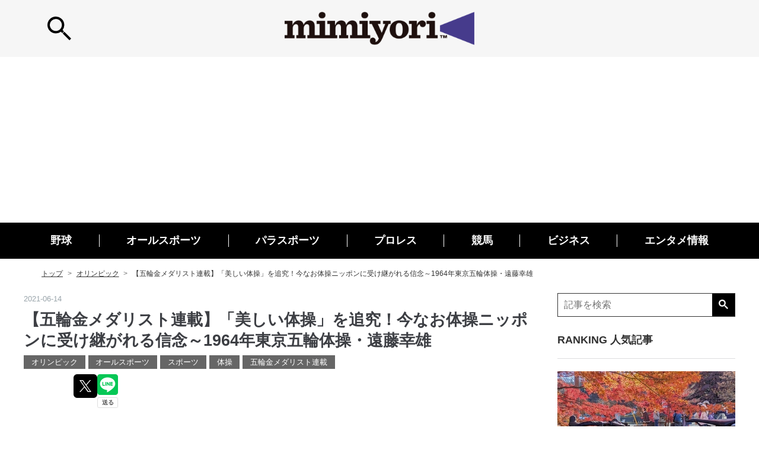

--- FILE ---
content_type: text/html; charset=utf-8
request_url: https://mimi-yori.com/entry/allsports/olympic/gymnastics-endo
body_size: 25140
content:
<!DOCTYPE html><html lang="ja" data-admin-domain="//blog.hatena.ne.jp" data-admin-origin="https://blog.hatena.ne.jp" data-author="mimiyori_media" data-avail-langs="ja en" data-blog="mimi-yori.hatenablog.com" data-blog-host="mimi-yori.hatenablog.com" data-blog-is-public="1" data-blog-name="Webメディア「mimiyori」" data-blog-owner="mimiyori_media" data-blog-show-ads="" data-blog-show-sleeping-ads="" data-blog-uri="https://mimi-yori.com/" data-blog-uuid="26006613601347178" data-blogs-uri-base="https://mimi-yori.com" data-brand="light_plan" data-data-layer="{&quot;hatenablog&quot;:{&quot;admin&quot;:{},&quot;analytics&quot;:{&quot;brand_property_id&quot;:&quot;UA-69076420-1&quot;,&quot;measurement_id&quot;:&quot;G-0DBJPLQGXR&quot;,&quot;non_sampling_property_id&quot;:&quot;&quot;,&quot;property_id&quot;:&quot;UA-147704896-1&quot;,&quot;separated_property_id&quot;:&quot;UA-29716941-22&quot;},&quot;blog&quot;:{&quot;blog_id&quot;:&quot;26006613601347178&quot;,&quot;content_seems_japanese&quot;:&quot;true&quot;,&quot;disable_ads&quot;:&quot;brand&quot;,&quot;enable_ads&quot;:&quot;false&quot;,&quot;enable_keyword_link&quot;:&quot;false&quot;,&quot;entry_show_footer_related_entries&quot;:&quot;false&quot;,&quot;force_pc_view&quot;:&quot;true&quot;,&quot;is_public&quot;:&quot;true&quot;,&quot;is_responsive_view&quot;:&quot;true&quot;,&quot;is_sleeping&quot;:&quot;false&quot;,&quot;lang&quot;:&quot;ja&quot;,&quot;name&quot;:&quot;Web\u30e1\u30c7\u30a3\u30a2\u300cmimiyori\u300d&quot;,&quot;owner_name&quot;:&quot;mimiyori_media&quot;,&quot;uri&quot;:&quot;https://mimi-yori.com/&quot;},&quot;brand&quot;:&quot;light_plan&quot;,&quot;page_id&quot;:&quot;entry&quot;,&quot;permalink_entry&quot;:{&quot;author_name&quot;:&quot;mimiyori_media&quot;,&quot;categories&quot;:&quot;\u30aa\u30ea\u30f3\u30d4\u30c3\u30af\t\u30aa\u30fc\u30eb\u30b9\u30dd\u30fc\u30c4\t\u30b9\u30dd\u30fc\u30c4\t\u4f53\u64cd\t\u4e94\u8f2a\u91d1\u30e1\u30c0\u30ea\u30b9\u30c8\u9023\u8f09&quot;,&quot;character_count&quot;:989,&quot;date&quot;:&quot;2021-06-14&quot;,&quot;entry_id&quot;:&quot;26006613765289079&quot;,&quot;first_category&quot;:&quot;\u30aa\u30ea\u30f3\u30d4\u30c3\u30af&quot;,&quot;hour&quot;:&quot;5&quot;,&quot;title&quot;:&quot;\u3010\u4e94\u8f2a\u91d1\u30e1\u30c0\u30ea\u30b9\u30c8\u9023\u8f09\u3011\u300c\u7f8e\u3057\u3044\u4f53\u64cd\u300d\u3092\u8ffd\u7a76\uff01\u4eca\u306a\u304a\u4f53\u64cd\u30cb\u30c3\u30dd\u30f3\u306b\u53d7\u3051\u7d99\u304c\u308c\u308b\u4fe1\u5ff5\uff5e1964\u5e74\u6771\u4eac\u4e94\u8f2a\u4f53\u64cd\u30fb\u9060\u85e4\u5e78\u96c4&quot;,&quot;uri&quot;:&quot;https://mimi-yori.com/entry/allsports/olympic/gymnastics-endo&quot;},&quot;pro&quot;:&quot;pro&quot;,&quot;router_type&quot;:&quot;blogs&quot;}}" data-device="pc" data-dont-recommend-pro="false" data-global-domain="https://hatena.blog" data-globalheader-color="b" data-globalheader-type="pc" data-has-touch-view="1" data-help-url="https://help.hatenablog.com" data-hide-header="1" data-no-suggest-touch-view="1" data-page="entry" data-parts-domain="https://hatenablog-parts.com" data-plus-available="1" data-pro="true" data-router-type="blogs" data-sentry-dsn="https://03a33e4781a24cf2885099fed222b56d@sentry.io/1195218" data-sentry-environment="production" data-sentry-sample-rate="0.1" data-static-domain="https://cdn.blog.st-hatena.com" data-version="bf9b33cb6c06fe563d48131cfbdaa7" data-initial-state="{}"><head prefix="og: http://ogp.me/ns# fb: http://ogp.me/ns/fb# article: http://ogp.me/ns/article#">

  
    
  

  
  <meta name="viewport" content="width=device-width, initial-scale=1.0">


  


  

  <meta name="robots" content="max-image-preview:large">


  <meta charset="utf-8">
  <meta http-equiv="X-UA-Compatible" content="IE=7; IE=9; IE=10; IE=11">
  <title>【五輪金メダリスト連載】「美しい体操」を追究！今なお体操ニッポンに受け継がれる信念～1964年東京五輪体操・遠藤幸雄 - Webメディア「mimiyori」</title>

  
  <link rel="canonical" href="https://mimi-yori.com/entry/allsports/olympic/gymnastics-endo">



  

<meta itemprop="name" content="【五輪金メダリスト連載】「美しい体操」を追究！今なお体操ニッポンに受け継がれる信念～1964年東京五輪体操・遠藤幸雄 - Webメディア「mimiyori」">

  <meta itemprop="image" content="https://cdn.image.st-hatena.com/image/scale/b9299c2a184d2621054a86add6b8a3f8835930dc/backend=imagemagick;version=1;width=1300/https%3A%2F%2Fcdn-ak.f.st-hatena.com%2Fimages%2Ffotolife%2Fm%2Fmimiyori_media%2F20210518%2F20210518155707.png">


  <meta property="og:title" content="【五輪金メダリスト連載】「美しい体操」を追究！今なお体操ニッポンに受け継がれる信念～1964年東京五輪体操・遠藤幸雄 - Webメディア「mimiyori」">
<meta property="og:type" content="article">
  <meta property="og:url" content="https://mimi-yori.com/entry/allsports/olympic/gymnastics-endo">

  <meta property="og:image" content="https://cdn.image.st-hatena.com/image/scale/b9299c2a184d2621054a86add6b8a3f8835930dc/backend=imagemagick;version=1;width=1300/https%3A%2F%2Fcdn-ak.f.st-hatena.com%2Fimages%2Ffotolife%2Fm%2Fmimiyori_media%2F20210518%2F20210518155707.png">

<meta property="og:image:alt" content="【五輪金メダリスト連載】「美しい体操」を追究！今なお体操ニッポンに受け継がれる信念～1964年東京五輪体操・遠藤幸雄 - Webメディア「mimiyori」">
    <meta property="og:description" content="三重・伊勢神宮の日本国旗（写真：丸井 乙生） 「体操は美しくないといけない」ーー。 遠藤幸雄。その信念と、1964年の東京五輪で残した輝かしい功績が、今なお続く「体操王国・日本」を支えているといっても過言ではない。 そして、2021年の東京。彼は再び帰ってくる。 金メダルの数だけ、超人たちのドラマがある。 金メダル3つ獲得の快挙 快挙までの道のり 「エンド―」は生き続ける 金メダル3つ獲得の快挙 日の丸はゆっくりと、中央の最も高いところまで掲げられた。それを表彰台から誇らしげに見つめた遠藤は、金メダルを首にかけれると大きく手を挙げて観客の歓声に答えた。 前回会の60年ローマ五輪で日本初の団体総…">
<meta property="og:site_name" content="Webメディア「mimiyori」">

  <meta property="article:published_time" content="2021-06-13T20:00:00Z">

    <meta property="article:tag" content="オリンピック">
    <meta property="article:tag" content="オールスポーツ">
    <meta property="article:tag" content="スポーツ">
    <meta property="article:tag" content="体操">
    <meta property="article:tag" content="五輪金メダリスト連載">
      <meta name="twitter:card" content="summary_large_image">
    <meta name="twitter:image" content="https://cdn.image.st-hatena.com/image/scale/b9299c2a184d2621054a86add6b8a3f8835930dc/backend=imagemagick;version=1;width=1300/https%3A%2F%2Fcdn-ak.f.st-hatena.com%2Fimages%2Ffotolife%2Fm%2Fmimiyori_media%2F20210518%2F20210518155707.png">  <meta name="twitter:title" content="【五輪金メダリスト連載】「美しい体操」を追究！今なお体操ニッポンに受け継がれる信念～1964年東京五輪体操・遠藤幸雄 - Webメディア「mimiyori」">    <meta name="twitter:description" content="三重・伊勢神宮の日本国旗（写真：丸井 乙生） 「体操は美しくないといけない」ーー。 遠藤幸雄。その信念と、1964年の東京五輪で残した輝かしい功績が、今なお続く「体操王国・日本」を支えているといっても過言ではない。 そして、2021年の東京。彼は再び帰ってくる。 金メダルの数だけ、超人たちのドラマがある。 金メダル3つ…">  <meta name="twitter:app:name:iphone" content="はてなブログアプリ">
  <meta name="twitter:app:id:iphone" content="583299321">
  <meta name="twitter:app:url:iphone" content="hatenablog:///open?uri=https%3A%2F%2Fmimi-yori.com%2Fentry%2Fallsports%2Folympic%2Fgymnastics-endo">  <meta name="twitter:site" content="@mimiyoriunsung1">
  
    <meta name="description" content="三重・伊勢神宮の日本国旗（写真：丸井 乙生） 「体操は美しくないといけない」ーー。 遠藤幸雄。その信念と、1964年の東京五輪で残した輝かしい功績が、今なお続く「体操王国・日本」を支えているといっても過言ではない。 そして、2021年の東京。彼は再び帰ってくる。 金メダルの数だけ、超人たちのドラマがある。 金メダル3つ獲得の快挙 快挙までの道のり 「エンド―」は生き続ける 金メダル3つ獲得の快挙 日の丸はゆっくりと、中央の最も高いところまで掲げられた。それを表彰台から誇らしげに見つめた遠藤は、金メダルを首にかけれると大きく手を挙げて観客の歓声に答えた。 前回会の60年ローマ五輪で日本初の団体総…">
    <meta name="google-site-verification" content="q3xer4dmexLj-gzvvur-LCKutp9tcKAv0XTj-RT8crs">
    <meta name="msvalidate.01" content="32D7F1A2257B6F933F44674B0623354">


  
<script id="embed-gtm-data-layer-loader" data-data-layer-page-specific="{&quot;hatenablog&quot;:{&quot;blogs_permalink&quot;:{&quot;is_blog_sleeping&quot;:&quot;false&quot;,&quot;blog_afc_issued&quot;:&quot;false&quot;,&quot;is_author_pro&quot;:&quot;true&quot;,&quot;has_related_entries_with_elasticsearch&quot;:&quot;false&quot;,&quot;entry_afc_issued&quot;:&quot;false&quot;}}}">
(function() {
  function loadDataLayer(elem, attrName) {
    if (!elem) { return {}; }
    var json = elem.getAttribute(attrName);
    if (!json) { return {}; }
    return JSON.parse(json);
  }

  var globalVariables = loadDataLayer(
    document.documentElement,
    'data-data-layer'
  );
  var pageSpecificVariables = loadDataLayer(
    document.getElementById('embed-gtm-data-layer-loader'),
    'data-data-layer-page-specific'
  );

  var variables = [globalVariables, pageSpecificVariables];

  if (!window.dataLayer) {
    window.dataLayer = [];
  }

  for (var i = 0; i < variables.length; i++) {
    window.dataLayer.push(variables[i]);
  }
})();
</script>

<!-- Google Tag Manager -->
<script>(function(w,d,s,l,i){w[l]=w[l]||[];w[l].push({'gtm.start':
new Date().getTime(),event:'gtm.js'});var f=d.getElementsByTagName(s)[0],
j=d.createElement(s),dl=l!='dataLayer'?'&l='+l:'';j.async=true;j.src=
'https://www.googletagmanager.com/gtm.js?id='+i+dl;f.parentNode.insertBefore(j,f);
})(window,document,'script','dataLayer','GTM-P4CXTW');</script>
<!-- End Google Tag Manager -->
<!-- Google Tag Manager -->
<script>(function(w,d,s,l,i){w[l]=w[l]||[];w[l].push({'gtm.start':
new Date().getTime(),event:'gtm.js'});var f=d.getElementsByTagName(s)[0],
j=d.createElement(s),dl=l!='dataLayer'?'&l='+l:'';j.async=true;j.src=
'https://www.googletagmanager.com/gtm.js?id='+i+dl;f.parentNode.insertBefore(j,f);
})(window,document,'script','dataLayer','GTM-N8RCF86');</script>
<!-- End Google Tag Manager -->










  <link rel="shortcut icon" href="https://mimi-yori.com/icon/favicon">
<link rel="apple-touch-icon" href="https://mimi-yori.com/icon/touch">
<link rel="icon" sizes="192x192" href="https://mimi-yori.com/icon/link">

  

<link rel="alternate" type="application/atom+xml" title="Atom" href="https://mimi-yori.com/feed">
<link rel="alternate" type="application/rss+xml" title="RSS2.0" href="https://mimi-yori.com/rss">

  <link rel="alternate" type="application/json+oembed" href="https://hatena.blog/oembed?url=https%3A%2F%2Fmimi-yori.com%2Fentry%2Fallsports%2Folympic%2Fgymnastics-endo&amp;format=json" title="oEmbed Profile of 【五輪金メダリスト連載】「美しい体操」を追究！今なお体操ニッポンに受け継がれる信念～1964年東京五輪体操・遠藤幸雄">
<link rel="alternate" type="text/xml+oembed" href="https://hatena.blog/oembed?url=https%3A%2F%2Fmimi-yori.com%2Fentry%2Fallsports%2Folympic%2Fgymnastics-endo&amp;format=xml" title="oEmbed Profile of 【五輪金メダリスト連載】「美しい体操」を追究！今なお体操ニッポンに受け継がれる信念～1964年東京五輪体操・遠藤幸雄">
  
  <link rel="author" href="http://www.hatena.ne.jp/mimiyori_media/">

  

  
      <link rel="preload" href="https://cdn-ak.f.st-hatena.com/images/fotolife/m/mimiyori_media/20210518/20210518155707.png" as="image">


  
    
<link rel="stylesheet" type="text/css" href="https://cdn.blog.st-hatena.com/css/blog.css?version=bf9b33cb6c06fe563d48131cfbdaa7">

    
  <link rel="stylesheet" type="text/css" href="https://usercss.blog.st-hatena.com/blog_style/26006613601347178/3c69025598972328b3f2588b5c420d673ec322a4">
  
  

  

  
<script> </script>

  
<style>
  div#google_afc_user,
  div.google-afc-user-container,
  div.google_afc_image,
  div.google_afc_blocklink {
      display: block !important;
  }
</style>


  

  
    <script type="application/ld+json">{"@context":"http://schema.org","@type":"Article","dateModified":"2021-07-17T02:36:19+09:00","datePublished":"2021-06-14T05:00:00+09:00","description":"三重・伊勢神宮の日本国旗（写真：丸井 乙生） 「体操は美しくないといけない」ーー。 遠藤幸雄。その信念と、1964年の東京五輪で残した輝かしい功績が、今なお続く「体操王国・日本」を支えているといっても過言ではない。 そして、2021年の東京。彼は再び帰ってくる。 金メダルの数だけ、超人たちのドラマがある。 金メダル3つ獲得の快挙 快挙までの道のり 「エンド―」は生き続ける 金メダル3つ獲得の快挙 日の丸はゆっくりと、中央の最も高いところまで掲げられた。それを表彰台から誇らしげに見つめた遠藤は、金メダルを首にかけれると大きく手を挙げて観客の歓声に答えた。 前回会の60年ローマ五輪で日本初の団体総…","headline":"【五輪金メダリスト連載】「美しい体操」を追究！今なお体操ニッポンに受け継がれる信念～1964年東京五輪体操・遠藤幸雄","image":["https://cdn-ak.f.st-hatena.com/images/fotolife/m/mimiyori_media/20210518/20210518155707.png"],"mainEntityOfPage":{"@id":"https://mimi-yori.com/entry/allsports/olympic/gymnastics-endo","@type":"WebPage"}}</script>

  

  <script data-ad-client="ca-pub-4462453586138739" async="" src="https://pagead2.googlesyndication.com/pagead/js/adsbygoogle.js"></script>

  

</head>

  <body class="page-entry enable-top-editarea enable-bottom-editarea category-オリンピック category-オールスポーツ category-スポーツ category-体操 category-五輪金メダリスト連載 globalheader-off globalheader-ng-enabled">
    

<div id="globalheader-container" data-brand="hatenablog" style="display: none">
  <iframe id="globalheader" height="37" frameborder="0" allowtransparency="true"></iframe>
</div>


  
  
  

  <div id="container">
    <div id="container-inner">
      

      
  <div id="top-editarea">
    <header class="blog-header">
  <!-- 運営企業へのリンク --><a id="hbm-head-owner-logo" href="http://www.unsunghero.co.jp/organization.html" target="_blank"></a>
  <div class="blog-title">
    <div class="head-search">
      <a href="javascript:void()" class="search-icon"><svg xmlns="http://www.w3.org/2000/svg" width="39.455" height="39.455" viewBox="0 0 39.455 39.455"> <path d="M425.243,68.071l2.828-2.828,11.314,11.313-2.828,2.829ZM404.03,63.828a14,14,0,1,1,21.113-1.514l2.222,2.221-2.829,2.829-2.221-2.222a14.005,14.005,0,0,1-18.285-1.314Zm2.828-16.97a10,10,0,1,0,7.071-2.929A10.012,10.012,0,0,0,406.858,46.858Z" transform="translate(-399.929 -39.929)"></path> </svg></a>
    </div>
     <h1 class="blog-title-heading">
       <!-- メディアトップへのリンク -->
      <a id="hbm-head-media-logo" href="/">
        <!-- メディアロゴ -->
        <img alt="mimiyori" src="https://cdn-ak.f.st-hatena.com/images/fotolife/m/mimiyori_media/20200824/20200824205026.png">
      </a>
     </h1>
     <!-- <p class="blog-description">ミミヨリなコラムをお届け</p> -->
  </div>
</header>

<script async="" src="https://pagead2.googlesyndication.com/pagead/js/adsbygoogle.js"></script>
<!-- はてなmimiyori_横長 -->
<ins class="adsbygoogle" style="display:block" data-ad-client="ca-pub-4462453586138739" data-ad-slot="7522185695" data-ad-format="auto" data-full-width-responsive="true"></ins>
<script>
     (adsbygoogle = window.adsbygoogle || []).push({});
</script>

<nav class="navbar">
  <div class="navbar-inner">
  <!-- 検索ボックス -->
    <ul class="navbar-list">
      <!-- ナビゲーション -->
      <!-- <li><a class="hbm-head-menu-top" href="#">トップ</a></li> -->
      <li><a class="hbm-head-menu-category" href="/archive/category/野球">野球</a></li>
      <li><a class="hbm-head-menu-category" href="/archive/category/オールスポーツ">オールスポーツ</a></li>
      <li><a class="hbm-head-menu-category" href="/archive/category/パラスポーツ">パラスポーツ</a></li>
      <li><a class="hbm-head-menu-category" href="/archive/category/プロレス">プロレス</a></li>
      <li><a class="hbm-head-menu-category" href="/archive/category/競馬">競馬</a></li>
      <li><a class="hbm-head-menu-category" href="/archive/category/ビジネス">ビジネス</a></li>
      <li><a class="hbm-head-menu-category" href="/archive/category/エンタメ情報">エンタメ情報</a></li>
      <!-- <li><a class="hbm-head-menu-owner head-operating-company" href="#" target="_blank">運営会社<img src="https://cdn.blog.st-hatena.com/css/theme/hbm-text-visual-common/images/outerlink.gif" class="icon"></a></li> -->
    </ul>
  </div>
  <div class="navbar-toggle-nav">
    <a id="hbm-head-icon-menu" class="navbar-toggle-btn">
      <span></span>
      <span></span>
      <span></span>
      <!-- <svg class="navbar-toggle-btn-open navbar-toggle-btn-icon" viewBox="0 0 44 44">
        <line fill="none" stroke="#000000" stroke-miterlimit="10" x1="7" y1="13.5" x2="37" y2="13.5"/>
        <line fill="none" stroke="#000000" stroke-miterlimit="10" x1="7" y1="22.5" x2="37" y2="22.5"/>
        <line fill="none" stroke="#000000" stroke-miterlimit="10" x1="7" y1="31.5" x2="37" y2="31.5"/>
      </svg>
      <svg class="navbar-toggle-btn-close navbar-toggle-btn-icon" viewBox="0 0 44 44">
        <line fill="none" stroke="#000000" stroke-miterlimit="10" x1="11.394" y1="33.106" x2="32.606" y2="11.894"/>
        <line fill="none" stroke="#000000" stroke-miterlimit="10" x1="11.394" y1="11.894" x2="32.606" y2="33.106"/>
      </svg> -->
    </a>
  </div>
</nav>

<div class="hatena-module-search-box">
  <a href="javascript:void()" class="close-icon"><svg xmlns="http://www.w3.org/2000/svg" width="44.657" height="44.657" viewBox="0 0 44.657 44.657"> <g transform="translate(-590.672 -28.672)"> <line x2="39" y2="39" transform="translate(593.5 31.5)" fill="none" stroke="#fff" stroke-width="8"></line> <line x1="39" y2="39" transform="translate(593.5 31.5)" fill="none" stroke="#fff" stroke-width="8"></line> </g> </svg></a>
  <div id="original-search-box" class="hatena-module-body">
    <form class="search-form" role="search" action="/search" method="get">
      <input type="text" name="q" class="search-module-input" value="" placeholder="記事を検索" required="">
      <!-- <input type="submit" value="検索" class="search-module-button" /> -->
      <button type="submit" class="search-module-button"><svg width="13" height="13" viewBox="0 0 13 13"><title>検索</title><path d="m4.8495 7.8226c0.82666 0 1.5262-0.29146 2.0985-0.87438 0.57232-0.58292 0.86378-1.2877 0.87438-2.1144 0.010599-0.82666-0.28086-1.5262-0.87438-2.0985-0.59352-0.57232-1.293-0.86378-2.0985-0.87438-0.8055-0.010599-1.5103 0.28086-2.1144 0.87438-0.60414 0.59352-0.8956 1.293-0.87438 2.0985 0.021197 0.8055 0.31266 1.5103 0.87438 2.1144 0.56172 0.60414 1.2665 0.8956 2.1144 0.87438zm4.4695 0.2115 3.681 3.6819-1.259 1.284-3.6817-3.7 0.0019784-0.69479-0.090043-0.098846c-0.87973 0.76087-1.92 1.1413-3.1207 1.1413-1.3553 0-2.5025-0.46363-3.4417-1.3909s-1.4088-2.0686-1.4088-3.4239c0-1.3553 0.4696-2.4966 1.4088-3.4239 0.9392-0.92727 2.0864-1.3969 3.4417-1.4088 1.3553-0.011889 2.4906 0.45771 3.406 1.4088 0.9154 0.95107 1.379 2.0924 1.3909 3.4239 0 1.2126-0.38043 2.2588-1.1413 3.1385l0.098834 0.090049z"></path></svg></button>
    </form>
  </div>
</div>


<script src="//ajax.googleapis.com/ajax/libs/jquery/2.0.3/jquery.min.js"></script>
<script>
(function($){

  var headerH = $('.blog-header').outerHeight(false);
  // var blogDescriptionHeight = $('.blog-description').offset().top();
  $('body').css('padding-top', headerH+'px');
  $('.navbar').css('top', headerH+'px');
  $('.navbar-toggle-btn').css('top', (headerH / 2) +'px');

  $('.navbar-toggle-btn').click(function() {
    resizeHeader();
    $(this).toggleClass('is-open');
    $('.navbar').toggleClass('is-open');
    if($(this).hasClass('is-open')) {
      $('.navbar-inner').slideDown(500, 'swing');
      $('.blog-header').addClass('is-open');
    } else {
      $('.navbar-inner').slideUp(500,'swing');
      setTimeout(function() {
        $('.blog-header').removeClass('is-open');
      }, 500);
    }
  });

  $(function() {
    $('.search-icon').click(function() {
      $('#top-editarea .hatena-module-search-box').show();
    });

    $('.close-icon').click(function() {
      $('#top-editarea .hatena-module-search-box').hide();
    });

  });

  $(function() {
    $('a[href^=#]').click(function(){
      var href= decodeURI($(this).attr("href"));
      console.log(href);
      var target = $(href == "#" || href == "" ? 'html' : href);
      
      var headerH = ($('.blog-header').hasClass('not-fixed')) ? 0 : $('.blog-header').outerHeight(false);
      var position = target.offset().top - headerH;
      
      
      $("html, body").animate({scrollTop:position}, 0, "swing");
      return false;
    });
  });
  // $(window).resize(function(){
  //   resizeHeader();
  //   headerH = $('.blog-header').outerHeight(false);
  //   blogDescriptionHeight = $('.blog-description').outerHeight(false);
  // });
  // $(window).scroll(function(){
  //   if ($(window).scrollTop() > blogDescriptionHeight) {
  //     $('.blog-description').hide();
  //     if(!$('body').hasClass('scrolled')) {
  //       $('body').addClass('scrolled');
  //     }
  //   }
  //   else {
  //     $('.blog-description').show();
  //     $('body').removeClass('scrolled');
  //   }
  //   resizeHeader();
  // });

  function resizeHeader() {
      var headerH = $('.blog-header').outerHeight(false);
      $('body').css('padding-top', headerH+'px');
      $('.navbar').css('top', headerH+'px');
      $('.navbar-toggle-btn').css('top', (headerH / 2) +'px');
  }
})(jQuery);
</script>
  </div>


      
          <div id="top-box">
    <div class="breadcrumb" data-test-id="breadcrumb">
      <div class="breadcrumb-inner">
        <a class="breadcrumb-link" href="https://mimi-yori.com/"><span>トップ</span></a>          <span class="breadcrumb-gt">&gt;</span>          <span class="breadcrumb-child">            <a class="breadcrumb-child-link" href="https://mimi-yori.com/archive/category/%E3%82%AA%E3%83%AA%E3%83%B3%E3%83%94%E3%83%83%E3%82%AF"><span>オリンピック</span></a>          </span>            <span class="breadcrumb-gt">&gt;</span>          <span class="breadcrumb-child">            <span>【五輪金メダリスト連載】「美しい体操」を追究！今なお体操ニッポンに受け継がれる信念～1964年東京五輪体操・遠藤幸雄</span>          </span>      </div>
    </div>
  </div>
  <script type="application/ld+json" class="test-breadcrumb-json-ld">
    {"itemListElement":[{"@type":"ListItem","position":1,"item":{"name":"トップ","@id":"https://mimi-yori.com/"}},{"@type":"ListItem","item":{"name":"オリンピック","@id":"https://mimi-yori.com/archive/category/%E3%82%AA%E3%83%AA%E3%83%B3%E3%83%94%E3%83%83%E3%82%AF"},"position":2}],"@context":"http://schema.org","@type":"BreadcrumbList"}
  </script>
      
      




<div id="content" class="hfeed">
  <div id="content-inner">
    <div id="wrapper">
      <div id="main">
        <div id="main-inner">
          

          



          
  
  <!-- google_ad_section_start -->
  <!-- rakuten_ad_target_begin -->
  
  
  

  

  
    
      
        <article class="entry hentry test-hentry js-entry-article date-first autopagerize_page_element chars-1200 words-100 mode-html entry-odd" id="entry-26006613765289079" data-keyword-campaign="" data-uuid="26006613765289079" data-publication-type="entry">
  <div class="entry-inner">
    <header class="entry-header">
  
    <div class="date entry-date first">
    <a href="https://mimi-yori.com/archive/2021/06/14" rel="nofollow">
      <time datetime="2021-06-13T20:00:00Z" title="2021-06-13T20:00:00Z">
        <span class="date-year">2021</span><span class="hyphen">-</span><span class="date-month">06</span><span class="hyphen">-</span><span class="date-day">14</span>
      </time>
    </a>
      </div>
  <h1 class="entry-title">
  <a href="https://mimi-yori.com/entry/allsports/olympic/gymnastics-endo" class="entry-title-link bookmark">【五輪金メダリスト連載】「美しい体操」を追究！今なお体操ニッポンに受け継がれる信念～1964年東京五輪体操・遠藤幸雄</a>
</h1>

  
  

  <div class="entry-categories categories">
    
    <a href="https://mimi-yori.com/archive/category/%E3%82%AA%E3%83%AA%E3%83%B3%E3%83%94%E3%83%83%E3%82%AF" class="entry-category-link category-オリンピック">オリンピック</a>
    
    <a href="https://mimi-yori.com/archive/category/%E3%82%AA%E3%83%BC%E3%83%AB%E3%82%B9%E3%83%9D%E3%83%BC%E3%83%84" class="entry-category-link category-オールスポーツ">オールスポーツ</a>
    
    <a href="https://mimi-yori.com/archive/category/%E3%82%B9%E3%83%9D%E3%83%BC%E3%83%84" class="entry-category-link category-スポーツ">スポーツ</a>
    
    <a href="https://mimi-yori.com/archive/category/%E4%BD%93%E6%93%8D" class="entry-category-link category-体操">体操</a>
    
    <a href="https://mimi-yori.com/archive/category/%E4%BA%94%E8%BC%AA%E9%87%91%E3%83%A1%E3%83%80%E3%83%AA%E3%82%B9%E3%83%88%E9%80%A3%E8%BC%89" class="entry-category-link category-五輪金メダリスト連載">五輪金メダリスト連載</a>
    
  </div>


  

  
  
<div class="social-buttons">
  
  
    <div class="social-button-item">
      <a href="https://b.hatena.ne.jp/entry/s/mimi-yori.com/entry/allsports/olympic/gymnastics-endo" class="hatena-bookmark-button" data-hatena-bookmark-url="https://mimi-yori.com/entry/allsports/olympic/gymnastics-endo" data-hatena-bookmark-layout="vertical-balloon" data-hatena-bookmark-lang="ja" title="この記事をはてなブックマークに追加"><img src="https://b.st-hatena.com/images/entry-button/button-only.gif" alt="この記事をはてなブックマークに追加" width="20" height="20" style="border: none;"></a>
    </div>
  
  
    <div class="social-button-item">
      <div class="fb-share-button" data-layout="box_count" data-href="https://mimi-yori.com/entry/allsports/olympic/gymnastics-endo"></div>
    </div>
  
  
    
    
    <div class="social-button-item">
      <a class="entry-share-button entry-share-button-twitter test-share-button-twitter" href="https://x.com/intent/tweet?hashtags=%E4%BD%93%E6%93%8D&amp;hashtags=%E3%82%AA%E3%83%AA%E3%83%B3%E3%83%94%E3%83%83%E3%82%AF&amp;hashtags=%E9%87%91%E3%83%A1%E3%83%80%E3%83%AB&amp;hashtags=%E6%9D%B1%E4%BA%AC%E4%BA%94%E8%BC%AA&amp;hashtags=%E9%81%A0%E8%97%A4%E5%B9%B8%E9%9B%84&amp;text=%E3%80%90%E4%BA%94%E8%BC%AA%E9%87%91%E3%83%A1%E3%83%80%E3%83%AA%E3%82%B9%E3%83%88%E9%80%A3%E8%BC%89%E3%80%91%E3%80%8C%E7%BE%8E%E3%81%97%E3%81%84%E4%BD%93%E6%93%8D%E3%80%8D%E3%82%92%E8%BF%BD%E7%A9%B6%EF%BC%81%E4%BB%8A%E3%81%AA%E3%81%8A%E4%BD%93%E6%93%8D%E3%83%8B%E3%83%83%E3%83%9D%E3%83%B3%E3%81%AB%E5%8F%97%E3%81%91%E7%B6%99%E3%81%8C%E3%82%8C%E3%82%8B%E4%BF%A1%E5%BF%B5%EF%BD%9E1964%E5%B9%B4%E6%9D%B1%E4%BA%AC%E4%BA%94%E8%BC%AA%E4%BD%93%E6%93%8D%E3%83%BB%E9%81%A0%E8%97%A4%E5%B9%B8%E9%9B%84+-+Web%E3%83%A1%E3%83%87%E3%82%A3%E3%82%A2%E3%80%8Cmimiyori%E3%80%8D&amp;url=https%3A%2F%2Fmimi-yori.com%2Fentry%2Fallsports%2Folympic%2Fgymnastics-endo" title="X（Twitter）で投稿する"></a>
    </div>
  
  
  
    <span>
      <div class="line-it-button" style="display: none;" data-type="share-e" data-lang="ja"></div>
      <script src="//scdn.line-apps.com/n/line_it/thirdparty/loader.min.js" async="async" defer="defer"></script>
    </span>
  
  
  
  
</div>



</header>

    


    <div class="entry-content hatenablog-entry">
  
    <figure class="figure-image figure-image-fotolife mceNonEditable" title="三重・伊勢神宮の日本国旗（写真：丸井　乙生）">
<p><img src="https://cdn-ak.f.st-hatena.com/images/fotolife/m/mimiyori_media/20210518/20210518155707.png" alt="f:id:mimiyori_media:20210518155707p:plain" title="" class="hatena-fotolife" itemprop="image"></p>
<figcaption class="mceEditable">三重・伊勢神宮の日本国旗（写真：丸井　乙生）</figcaption>
</figure>
<p>「体操は美しくないといけない」ーー。</p>
<p>&nbsp;</p>
<p>遠藤幸雄。その信念と、1964年の東京五輪で残した輝かしい功績が、今なお続く「体操王国・日本」を支えているといっても過言ではない。</p>
<p>そして、2021年の東京。彼は再び帰ってくる。</p>
<p>&nbsp;</p>
<p><span style="color: #333333; font-family: -apple-system, BlinkMacSystemFont, 'Segoe UI', Helvetica, Arial, sans-serif; font-size: 16px; font-style: normal; font-variant-ligatures: normal; font-variant-caps: normal; font-weight: 400; letter-spacing: normal; orphans: 2; text-align: start; text-indent: 0px; text-transform: none; white-space: normal; widows: 2; word-spacing: 0px; -webkit-text-stroke-width: 0px; background-color: #ffffff; text-decoration-thickness: initial; text-decoration-style: initial; text-decoration-color: initial; display: inline !important; float: none;">金メダルの数だけ、超人たちのドラマがある。</span></p>
<p>&nbsp;</p>
<ul class="table-of-contents">
    <li><a href="#金メダル3つ獲得の快挙">金メダル3つ獲得の快挙</a></li>
    <li><a href="#快挙までの道のり">快挙までの道のり</a></li>
    <li><a href="#エンドは生き続ける">「エンド―」は生き続ける</a></li>
</ul>
<p>&nbsp;</p>
<p>&nbsp;</p>
<h2 class="subtitle02" id="金メダル3つ獲得の快挙" style="box-sizing: border-box; margin: auto auto 25px; letter-spacing: 0.05em; padding: 10px 5px 10px 30px; position: relative; background-color: #483d8b; color: #ffffff; font-size: 24px; font-weight: bold; line-height: 1.6; font-family: YuGothic, 'Yu Gothic', 游ゴシック, 'ヒラギノ角ゴ Pro W3', 'Hiragino Kaku Gothic Pro', メイリオ, Meiryo, sans-serif; font-style: normal; font-variant-ligatures: normal; font-variant-caps: normal; orphans: 2; text-align: start; text-indent: 0px; text-transform: none; white-space: normal; widows: 2; word-spacing: 0px; -webkit-text-stroke-width: 0px; text-decoration-style: initial; text-decoration-color: initial;">金メダル3つ獲得の快挙</h2>
<p>日の丸はゆっくりと、中央の最も高いところまで掲げられた。それを表彰台から誇らしげに見つめた遠藤は、金メダルを首にかけれると大きく手を挙げて観客の歓声に答えた。</p>
<p>&nbsp;</p>
<p>前回会の60年ローマ五輪で日本初の団体総合優勝に貢献した遠藤。</p>
<p>彼は日本のエースとして母国開催のオリンピックの舞台に帰ってきたのだ。</p>
<p>&nbsp;</p>
<p>筋骨隆々な肉体が、柔らかくしなやかに宙を舞う姿は見ている者を魅了。そして115.95点を記録し、日本史上初の個人総合での金メダルを獲得した。</p>
<p>&nbsp;</p>
<p>さらに、団体連覇、種目別の平行棒でも金メダルを獲得する偉業を達成した。</p>
<p>特に、平行棒で華麗な宙返りから決めた、微動だにしない着地はまさに「美しい体操」を体現したものだった。</p>
<p>&nbsp;</p>
<h2 class="subtitle02" id="快挙までの道のり" style="box-sizing: border-box; margin: auto auto 25px; letter-spacing: 0.05em; padding: 10px 5px 10px 30px; position: relative; background-color: #483d8b; color: #ffffff; font-size: 24px; font-weight: bold; line-height: 1.6; font-family: YuGothic, 'Yu Gothic', 游ゴシック, 'ヒラギノ角ゴ Pro W3', 'Hiragino Kaku Gothic Pro', メイリオ, Meiryo, sans-serif; font-style: normal; font-variant-ligatures: normal; font-variant-caps: normal; orphans: 2; text-align: start; text-indent: 0px; text-transform: none; white-space: normal; widows: 2; word-spacing: 0px; -webkit-text-stroke-width: 0px; text-decoration-style: initial; text-decoration-color: initial;">快挙までの道のり</h2>
<p>中学生で体操を始めた遠藤は当時、鉄棒の蹴上がりさえできなかったという。</p>
<p>工業高校進学後、同じ秋田県出身の<span style="color: #333333; font-family: -apple-system, BlinkMacSystemFont, 'Segoe UI', Helvetica, Arial, sans-serif; font-size: 16px; font-style: normal; font-variant-ligatures: normal; font-variant-caps: normal; font-weight: 400; letter-spacing: normal; orphans: 2; text-align: start; text-indent: 0px; text-transform: none; white-space: normal; widows: 2; word-spacing: 0px; -webkit-text-stroke-width: 0px; background-color: #ffffff; text-decoration-thickness: initial; text-decoration-style: initial; text-decoration-color: initial; display: inline !important; float: none;">小野喬の演技に刺激を受けて練習を重ねた。そして3年時の高校総体では個人2位の成績を収めるなど急成長を見せる。</span></p>
<p>&nbsp;</p>
<p>1956年のメルボルン大会の最終選考会では下から数えたほうが早い順位に終わったが、60年のローマ五輪で国際大会初出場を果たすと、憧れの小野とともに団体Vに貢献した。</p>
<p>&nbsp;</p>
<h2 class="subtitle02" id="エンドは生き続ける" style="box-sizing: border-box; margin: auto auto 25px; letter-spacing: 0.05em; padding: 10px 5px 10px 30px; position: relative; background-color: #483d8b; color: #ffffff; font-size: 24px; font-weight: bold; line-height: 1.6; font-family: YuGothic, 'Yu Gothic', 游ゴシック, 'ヒラギノ角ゴ Pro W3', 'Hiragino Kaku Gothic Pro', メイリオ, Meiryo, sans-serif; font-style: normal; font-variant-ligatures: normal; font-variant-caps: normal; orphans: 2; text-align: start; text-indent: 0px; text-transform: none; white-space: normal; widows: 2; word-spacing: 0px; -webkit-text-stroke-width: 0px; text-decoration-style: initial; text-decoration-color: initial;">「エンド―」は生き続ける</h2>
<p>引退後は、かつて助手として在学した日大で後進の指導に注力。</p>
<p>「五輪の名花」とうたわれ、東京五輪で3つの金メダルを獲得したチェコ代表のチャスラフスカものちに遠藤から指導を受けていたことを明かした。</p>
<p>&nbsp;</p>
<p>指導者としても日本、そして世界の体操界に貢献し続けた遠藤であったが、2009年3月に食道がんにより死去。</p>
<p>&nbsp;</p>
<p>しかし、「エンド―」は鉄棒の「前方開脚浮腰回転倒立」の技名として今日も体操の世界で生き続けている。</p>
<p>この夏、半世紀以上の時を経て、東京で再び「エンドー」の名を聞くことができるに違いない。</p>
<p>（mimiyori編集部）</p>
<p>&nbsp;</p>
<p>&nbsp;</p>
<p><iframe src="https://hatenablog-parts.com/embed?url=https%3A%2F%2Fmimi-yori.com%2Fentry%2Fallsports%2Folympic%2Fgymnastics-ono" title="【五輪金メダリスト連載】金メダル3個で銅像ができた！「鬼に金棒、小野に〇〇」～1960年ローマ五輪体操・小野喬 - Webメディア「mimiyori」" class="embed-card embed-blogcard" scrolling="no" frameborder="0" style="display: block; width: 100%; height: 190px; max-width: 500px; margin: 10px 0px;"></iframe><cite class="hatena-citation"><a href="https://mimi-yori.com/entry/allsports/olympic/gymnastics-ono">mimi-yori.com</a></cite></p>
<p>&nbsp;</p>
<p>&nbsp;</p>
    
    




    

  
</div>

    
  <footer class="entry-footer">
    
    <div class="entry-tags-wrapper">
  <div class="entry-tags">
      <span class="entry-tag">
        <a href="https://d.hatena.ne.jp/keyword/%E4%BD%93%E6%93%8D" class="entry-tag-link">
          
          
          <span class="entry-tag-icon">#</span><span class="entry-tag-label">体操</span>
        </a>
      </span>
    
      <span class="entry-tag">
        <a href="https://d.hatena.ne.jp/keyword/%E3%82%AA%E3%83%AA%E3%83%B3%E3%83%94%E3%83%83%E3%82%AF" class="entry-tag-link">
          
          
          <span class="entry-tag-icon">#</span><span class="entry-tag-label">オリンピック</span>
        </a>
      </span>
    
      <span class="entry-tag">
        <a href="https://d.hatena.ne.jp/keyword/%E9%87%91%E3%83%A1%E3%83%80%E3%83%AB" class="entry-tag-link">
          
          
          <span class="entry-tag-icon">#</span><span class="entry-tag-label">金メダル</span>
        </a>
      </span>
    
      <span class="entry-tag">
        <a href="https://d.hatena.ne.jp/keyword/%E6%9D%B1%E4%BA%AC%E4%BA%94%E8%BC%AA" class="entry-tag-link">
          
          
          <span class="entry-tag-icon">#</span><span class="entry-tag-label">東京五輪</span>
        </a>
      </span>
    
      <span class="entry-tag">
        <a href="https://d.hatena.ne.jp/keyword/%E9%81%A0%E8%97%A4%E5%B9%B8%E9%9B%84" class="entry-tag-link">
          
          
          <span class="entry-tag-icon">#</span><span class="entry-tag-label">遠藤幸雄</span>
        </a>
      </span>
      </div>
</div>

    <p class="entry-footer-section track-inview-by-gtm" data-gtm-track-json="{&quot;area&quot;: &quot;finish_reading&quot;}">
  <span class="author vcard"><span class="fn" data-load-nickname="1" data-user-name="mimiyori_media">mimiyori_media</span></span>
  <span class="entry-footer-time"><a href="https://mimi-yori.com/entry/allsports/olympic/gymnastics-endo"><time data-relative="" datetime="2021-06-13T20:00:00Z" title="2021-06-13T20:00:00Z" class="updated">2021-06-14 05:00</time></a></span>
  
  
  
</p>

    
  <div class="hatena-star-container" data-hatena-star-container="" data-hatena-star-url="https://mimi-yori.com/entry/allsports/olympic/gymnastics-endo" data-hatena-star-title="【五輪金メダリスト連載】「美しい体操」を追究！今なお体操ニッポンに受け継がれる信念～1964年東京五輪体操・遠藤幸雄" data-hatena-star-variant="profile-icon" data-hatena-star-profile-url-template="https://blog.hatena.ne.jp/{username}/"></div>


    
<div class="social-buttons">
  
  
    <div class="social-button-item">
      <a href="https://b.hatena.ne.jp/entry/s/mimi-yori.com/entry/allsports/olympic/gymnastics-endo" class="hatena-bookmark-button" data-hatena-bookmark-url="https://mimi-yori.com/entry/allsports/olympic/gymnastics-endo" data-hatena-bookmark-layout="vertical-balloon" data-hatena-bookmark-lang="ja" title="この記事をはてなブックマークに追加"><img src="https://b.st-hatena.com/images/entry-button/button-only.gif" alt="この記事をはてなブックマークに追加" width="20" height="20" style="border: none;"></a>
    </div>
  
  
    <div class="social-button-item">
      <div class="fb-share-button" data-layout="box_count" data-href="https://mimi-yori.com/entry/allsports/olympic/gymnastics-endo"></div>
    </div>
  
  
    
    
    <div class="social-button-item">
      <a class="entry-share-button entry-share-button-twitter test-share-button-twitter" href="https://x.com/intent/tweet?hashtags=%E4%BD%93%E6%93%8D&amp;hashtags=%E3%82%AA%E3%83%AA%E3%83%B3%E3%83%94%E3%83%83%E3%82%AF&amp;hashtags=%E9%87%91%E3%83%A1%E3%83%80%E3%83%AB&amp;hashtags=%E6%9D%B1%E4%BA%AC%E4%BA%94%E8%BC%AA&amp;hashtags=%E9%81%A0%E8%97%A4%E5%B9%B8%E9%9B%84&amp;text=%E3%80%90%E4%BA%94%E8%BC%AA%E9%87%91%E3%83%A1%E3%83%80%E3%83%AA%E3%82%B9%E3%83%88%E9%80%A3%E8%BC%89%E3%80%91%E3%80%8C%E7%BE%8E%E3%81%97%E3%81%84%E4%BD%93%E6%93%8D%E3%80%8D%E3%82%92%E8%BF%BD%E7%A9%B6%EF%BC%81%E4%BB%8A%E3%81%AA%E3%81%8A%E4%BD%93%E6%93%8D%E3%83%8B%E3%83%83%E3%83%9D%E3%83%B3%E3%81%AB%E5%8F%97%E3%81%91%E7%B6%99%E3%81%8C%E3%82%8C%E3%82%8B%E4%BF%A1%E5%BF%B5%EF%BD%9E1964%E5%B9%B4%E6%9D%B1%E4%BA%AC%E4%BA%94%E8%BC%AA%E4%BD%93%E6%93%8D%E3%83%BB%E9%81%A0%E8%97%A4%E5%B9%B8%E9%9B%84+-+Web%E3%83%A1%E3%83%87%E3%82%A3%E3%82%A2%E3%80%8Cmimiyori%E3%80%8D&amp;url=https%3A%2F%2Fmimi-yori.com%2Fentry%2Fallsports%2Folympic%2Fgymnastics-endo" title="X（Twitter）で投稿する"></a>
    </div>
  
  
  
    <span>
      <div class="line-it-button" style="display: none;" data-type="share-e" data-lang="ja"></div>
      <script src="//scdn.line-apps.com/n/line_it/thirdparty/loader.min.js" async="async" defer="defer"></script>
    </span>
  
  
  
  
</div>

    

    <div class="customized-footer">
      

        

          <div class="entry-footer-modules" id="entry-footer-secondary-modules">      
<div class="hatena-module hatena-module-html">
  <div class="hatena-module-body">
    <div class="media-contact">
  <p class="contact-title">お問い合わせはこちら</p>
  <p>記事に関するお問い合わせ、お仕事の依頼はこちらから</p>
  <a id="hbm-contact-owner-button" href="https://docs.google.com/forms/d/1bkJcu-ldi4SsnqYl-3s3UXo-J-uNWUyeBMFPhGqAF5I/edit" class="btn-read-more">お問い合わせ</a>
</div>
  </div>
</div>
      
<div class="hatena-module hatena-module-related-entries">
  
  <div class="hatena-module-title">
    関連記事
  </div>
  <div class="hatena-module-body">
    <ul class="related-entries hatena-urllist urllist-with-thumbnails">
  
  
    
    <li class="urllist-item related-entries-item">
      <div class="urllist-item-inner related-entries-item-inner">
        
          
                      <a class="urllist-image-link related-entries-image-link" href="https://mimi-yori.com/entry/cycling-rr-tokyotama-1">
  <img alt="【行ったつもりシリーズ】五輪レガシーの自転車レース 東京の一般道で7月開催！ 事前にコースを走ってみた（1）" src="https://cdn.image.st-hatena.com/image/square/d723479287bf481520294897ed32b60188a15eea/backend=imagemagick;height=200;version=1;width=300/https%3A%2F%2Fcdn-ak.f.st-hatena.com%2Fimages%2Ffotolife%2Fm%2Fmimiyori_media%2F20250627%2F20250627161223.jpg" class="urllist-image related-entries-image" title="【行ったつもりシリーズ】五輪レガシーの自転車レース 東京の一般道で7月開催！ 事前にコースを走ってみた（1）" width="300" height="200" loading="lazy">
</a>

          <a href="https://mimi-yori.com/entry/cycling-rr-tokyotama-1" class="urllist-title-link related-entries-title-link  urllist-title related-entries-title">【行ったつもりシリーズ】五輪レガシーの自転車レース 東京の一般道で7月開催！ 事前にコースを走ってみた（1）</a>




          
          

                </div>
    </li>
  
    
    <li class="urllist-item related-entries-item">
      <div class="urllist-item-inner related-entries-item-inner">
        
          
                      <a class="urllist-image-link related-entries-image-link" href="https://mimi-yori.com/entry/uchishiba150">
  <img alt="【連載「生きる理由」150】柔道金メダリスト・内柴正人氏 「教え子と一緒に試合会場に行ける喜び」の話～きょう19日 JAPAN MARTIAL ARTS EXPO PROLOGUE 出場" src="https://cdn.image.st-hatena.com/image/square/48bb543e6b472069b775eb58c63fa412df2a923b/backend=imagemagick;height=200;version=1;width=300/https%3A%2F%2Fcdn-ak.f.st-hatena.com%2Fimages%2Ffotolife%2Fm%2Fmimiyori_media%2F20241019%2F20241019042159.jpg" class="urllist-image related-entries-image" title="【連載「生きる理由」150】柔道金メダリスト・内柴正人氏 「教え子と一緒に試合会場に行ける喜び」の話～きょう19日 JAPAN MARTIAL ARTS EXPO PROLOGUE 出場" width="300" height="200" loading="lazy">
</a>

          <a href="https://mimi-yori.com/entry/uchishiba150" class="urllist-title-link related-entries-title-link  urllist-title related-entries-title">【連載「生きる理由」150】柔道金メダリスト・内柴正人氏 「教え子と一緒に試合会場に行ける喜び」の話～きょう19日 JAPAN MARTIAL ARTS EXPO PROLOGUE 出場</a>




          
          

                </div>
    </li>
  
    
    <li class="urllist-item related-entries-item">
      <div class="urllist-item-inner related-entries-item-inner">
        
          
                      <a class="urllist-image-link related-entries-image-link" href="https://mimi-yori.com/entry/judo-uchishiba149">
  <img alt="【連載「生きる理由」149】柔道金メダリスト・内柴正人氏　「強さは頑張れる期間だけ」の話②～斉藤仁先生からクギを刺された" src="https://cdn.image.st-hatena.com/image/square/b8b36ab37db9ac0dad46bfd923301417545a86ad/backend=imagemagick;height=200;version=1;width=300/https%3A%2F%2Fcdn-ak.f.st-hatena.com%2Fimages%2Ffotolife%2Fm%2Fmimiyori_media%2F20240720%2F20240720222649.jpg" class="urllist-image related-entries-image" title="【連載「生きる理由」149】柔道金メダリスト・内柴正人氏　「強さは頑張れる期間だけ」の話②～斉藤仁先生からクギを刺された" width="300" height="200" loading="lazy">
</a>

          <a href="https://mimi-yori.com/entry/judo-uchishiba149" class="urllist-title-link related-entries-title-link  urllist-title related-entries-title">【連載「生きる理由」149】柔道金メダリスト・内柴正人氏　「強さは頑張れる期間だけ」の話②～斉藤仁先生からクギを刺された</a>




          
          

                </div>
    </li>
  
</ul>

  </div>
</div>
  </div>
        
  <div class="entry-footer-html"><div class="foot-share">
  <ul>
    <!--Twitter-->
    <li><a id="hbm-foot-sns-twitter" href="https://twitter.com/share?url=https%3A%2F%2Fmimi-yori.com%2Fentry%2Fallsports%2Folympic%2Fgymnastics-endo" class="twitter" target="_blank"><img src="https://cdn.blog.st-hatena.com/css/theme/hbm-text-visual-common/images/share-twitter.png" alt="Twitter"></a></li>

    <!--Facebook-->
    <li><a id="hbm-foot-sns-facebook" href="http://www.facebook.com/share.php?u=https%3A%2F%2Fmimi-yori.com%2Fentry%2Fallsports%2Folympic%2Fgymnastics-endo" class="facebook" target="_blank"><img src="https://cdn.blog.st-hatena.com/css/theme/hbm-text-visual-common/images/share-facebook.png" alt="Facebook"></a></li>

    <!--はてなブックマーク-->
    <li><a id="hbm-foot-sns-hatebu" href="http://b.hatena.ne.jp/add?mode=confirm&amp;url=https%3A%2F%2Fmimi-yori.com%2Fentry%2Fallsports%2Folympic%2Fgymnastics-endo&amp;title=【五輪金メダリスト連載】「美しい体操」を追究！今なお体操ニッポンに受け継がれる信念～1964年東京五輪体操・遠藤幸雄" class="hatena" target="_blank"><img src="https://cdn.blog.st-hatena.com/css/theme/hbm-text-visual-common/images/share-hatena.png" alt="はてなブックマーク"></a></li>

    <!--LINE-->
    <li><a id="hbm-foot-sns-line" href="https://timeline.line.me/social-plugin/share?url=https%3A%2F%2Fmimi-yori.com%2Fentry%2Fallsports%2Folympic%2Fgymnastics-endo" class="line" target="_blank"><img src="https://cdn.blog.st-hatena.com/css/theme/hbm-text-visual-common/images/share-line.png" alt="LINE"></a></li>

    <!--Pinterest-->
    <li><a id="hbm-foot-sns-pinterest" href="http://www.pinterest.com/pin/create/button/?url=https%3A%2F%2Fmimi-yori.com%2Fentry%2Fallsports%2Folympic%2Fgymnastics-endo&amp;description=【五輪金メダリスト連載】「美しい体操」を追究！今なお体操ニッポンに受け継がれる信念～1964年東京五輪体操・遠藤幸雄" class="pinterest" target="_blank"><img src="https://cdn.blog.st-hatena.com/css/theme/hbm-text-visual-common/images/share-pinterest.png" alt="Pinterest"></a></li>
  </ul>
</div></div>


      
    </div>
    
  <div class="comment-box js-comment-box">
    
    <ul class="comment js-comment">
      <li class="read-more-comments" style="display: none;"><a>もっと読む</a></li>
    </ul>
    
      <a class="leave-comment-title js-leave-comment-title">コメントを書く</a>
    
  </div>

  </footer>

  </div>
</article>

      
      
    
  

  
  <!-- rakuten_ad_target_end -->
  <!-- google_ad_section_end -->
  
  
  
  <div class="pager pager-permalink permalink">
    
      
      <span class="pager-prev">
        <a href="https://mimi-yori.com/entry/horseracing/spring_review2" rel="prev">
          <span class="pager-arrow">« </span>
          【競馬ブログ】「気まぐれウマ放談」 実績…
        </a>
      </span>
    
    
      
      <span class="pager-next">
        <a href="https://mimi-yori.com/entry/business/hoshino-fuji" rel="next">
          【旅行】憧れの富士登山は〝グラマラス〟…
          <span class="pager-arrow"> »</span>
        </a>
      </span>
    
  </div>


  



        </div>
      </div>

      <aside id="box1">
  <div id="box1-inner">
  </div>
</aside>

    </div><!-- #wrapper -->

    
<aside id="box2">
  
  <div id="box2-inner">
    
      
<div class="hatena-module hatena-module-html">
  <div class="hatena-module-body">
    <form class="search-form" role="search" action="/search" method="get">
  <input type="text" name="q" class="search-module-input" value="" placeholder="記事を検索" required="">
  <!-- -->
  <button type="submit" class="search-module-button"><svg width="13" height="13" viewBox="0 0 13 13"><title>検索</title><path d="m4.8495 7.8226c0.82666 0 1.5262-0.29146 2.0985-0.87438 0.57232-0.58292 0.86378-1.2877 0.87438-2.1144 0.010599-0.82666-0.28086-1.5262-0.87438-2.0985-0.59352-0.57232-1.293-0.86378-2.0985-0.87438-0.8055-0.010599-1.5103 0.28086-2.1144 0.87438-0.60414 0.59352-0.8956 1.293-0.87438 2.0985 0.021197 0.8055 0.31266 1.5103 0.87438 2.1144 0.56172 0.60414 1.2665 0.8956 2.1144 0.87438zm4.4695 0.2115 3.681 3.6819-1.259 1.284-3.6817-3.7 0.0019784-0.69479-0.090043-0.098846c-0.87973 0.76087-1.92 1.1413-3.1207 1.1413-1.3553 0-2.5025-0.46363-3.4417-1.3909s-1.4088-2.0686-1.4088-3.4239c0-1.3553 0.4696-2.4966 1.4088-3.4239 0.9392-0.92727 2.0864-1.3969 3.4417-1.4088 1.3553-0.011889 2.4906 0.45771 3.406 1.4088 0.9154 0.95107 1.379 2.0924 1.3909 3.4239 0 1.2126-0.38043 2.2588-1.1413 3.1385l0.098834 0.090049z"></path></svg></button>
</form>
  </div>
</div>

    
      <div class="hatena-module hatena-module-recent-entries ">
  <div class="hatena-module-title">
    <a href="https://mimi-yori.com/archive">
      RANKING 人気記事
    </a>
  </div>
  <div class="hatena-module-body">
    <ul class="recent-entries hatena-urllist urllist-with-thumbnails">
  
  
    
    <li class="urllist-item recent-entries-item">
      <div class="urllist-item-inner recent-entries-item-inner">
        
          
                      <a class="urllist-image-link recent-entries-image-link" href="https://mimi-yori.com/entry/cycling-fukurodanotaki-2">
  <img alt="【行ったつもりシリーズ】紅葉サイクリング後編～袋田の滝と奥久慈エリアをめぐる" src="https://cdn.image.st-hatena.com/image/square/e9ac7587f0e858555dd6ef4360c2bdebd1005932/backend=imagemagick;height=156;version=1;width=300/https%3A%2F%2Fcdn-ak.f.st-hatena.com%2Fimages%2Ffotolife%2Fm%2Fmimiyori_media%2F20251219%2F20251219175742.jpg" class="urllist-image recent-entries-image" title="【行ったつもりシリーズ】紅葉サイクリング後編～袋田の滝と奥久慈エリアをめぐる" width="300" height="156" loading="lazy">
</a>
            <div class="urllist-date-link recent-entries-date-link">
  <a href="https://mimi-yori.com/archive/2025/12/29" rel="nofollow">
    <time datetime="2025-12-29T13:56:09Z" title="2025年12月29日">
      2025-12-29
    </time>
  </a>
</div>

          <a href="https://mimi-yori.com/entry/cycling-fukurodanotaki-2" class="urllist-title-link recent-entries-title-link  urllist-title recent-entries-title">【行ったつもりシリーズ】紅葉サイクリング後編～袋田の滝と奥久慈エリアをめぐる</a>




          
                      <div class="urllist-categories recent-entries-categories">    <a class="urllist-category-link recent-entries-category-link category-エンタメ情報" href="https://mimi-yori.com/archive/category/%E3%82%A8%E3%83%B3%E3%82%BF%E3%83%A1%E6%83%85%E5%A0%B1">
      エンタメ情報
    </a>    <a class="urllist-category-link recent-entries-category-link category-旅行" href="https://mimi-yori.com/archive/category/%E6%97%85%E8%A1%8C">
      旅行
    </a>    <a class="urllist-category-link recent-entries-category-link category-自転車" href="https://mimi-yori.com/archive/category/%E8%87%AA%E8%BB%A2%E8%BB%8A">
      自転車
    </a>
</div>


                </div>
    </li>
  
    
    <li class="urllist-item recent-entries-item">
      <div class="urllist-item-inner recent-entries-item-inner">
        
          
                      <a class="urllist-image-link recent-entries-image-link" href="https://mimi-yori.com/entry/cycling-tama130-12">
  <img alt="【行ったつもりシリーズ】「多摩東京移管130周年デジタルスタンプラリー」に自転車で挑戦！（12）中央線沿線を西へ" src="https://cdn.image.st-hatena.com/image/square/1a24a13d791200dc444e085479caa962a5f177c1/backend=imagemagick;height=156;version=1;width=300/https%3A%2F%2Fcdn-ak.f.st-hatena.com%2Fimages%2Ffotolife%2Fm%2Fmimiyori_media%2F20231221%2F20231221144846.jpg" class="urllist-image recent-entries-image" title="【行ったつもりシリーズ】「多摩東京移管130周年デジタルスタンプラリー」に自転車で挑戦！（12）中央線沿線を西へ" width="300" height="156" loading="lazy">
</a>
            <div class="urllist-date-link recent-entries-date-link">
  <a href="https://mimi-yori.com/archive/2025/12/29" rel="nofollow">
    <time datetime="2025-12-29T13:54:08Z" title="2025年12月29日">
      2025-12-29
    </time>
  </a>
</div>

          <a href="https://mimi-yori.com/entry/cycling-tama130-12" class="urllist-title-link recent-entries-title-link  urllist-title recent-entries-title">【行ったつもりシリーズ】「多摩東京移管130周年デジタルスタンプラリー」に自転車で挑戦！（12）中央線沿線を西へ</a>




          
                      <div class="urllist-categories recent-entries-categories">    <a class="urllist-category-link recent-entries-category-link category-旅行" href="https://mimi-yori.com/archive/category/%E6%97%85%E8%A1%8C">
      旅行
    </a>    <a class="urllist-category-link recent-entries-category-link category-エンタメ情報" href="https://mimi-yori.com/archive/category/%E3%82%A8%E3%83%B3%E3%82%BF%E3%83%A1%E6%83%85%E5%A0%B1">
      エンタメ情報
    </a>    <a class="urllist-category-link recent-entries-category-link category-自転車" href="https://mimi-yori.com/archive/category/%E8%87%AA%E8%BB%A2%E8%BB%8A">
      自転車
    </a>
</div>


                </div>
    </li>
  
    
    <li class="urllist-item recent-entries-item">
      <div class="urllist-item-inner recent-entries-item-inner">
        
          
                      <a class="urllist-image-link recent-entries-image-link" href="https://mimi-yori.com/entry/cycling-saitama-cosmos">
  <img alt="【行ったつもりシリーズ】穴場のコスモス畑とコキアをめぐるサイクリング" src="https://cdn.image.st-hatena.com/image/square/6caed98130564d9f554aedc28644dd339629b310/backend=imagemagick;height=156;version=1;width=300/https%3A%2F%2Fcdn-ak.f.st-hatena.com%2Fimages%2Ffotolife%2Fm%2Fmimiyori_media%2F20251219%2F20251219170041.jpg" class="urllist-image recent-entries-image" title="【行ったつもりシリーズ】穴場のコスモス畑とコキアをめぐるサイクリング" width="300" height="156" loading="lazy">
</a>
            <div class="urllist-date-link recent-entries-date-link">
  <a href="https://mimi-yori.com/archive/2025/12/29" rel="nofollow">
    <time datetime="2025-12-29T13:49:31Z" title="2025年12月29日">
      2025-12-29
    </time>
  </a>
</div>

          <a href="https://mimi-yori.com/entry/cycling-saitama-cosmos" class="urllist-title-link recent-entries-title-link  urllist-title recent-entries-title">【行ったつもりシリーズ】穴場のコスモス畑とコキアをめぐるサイクリング</a>




          
                      <div class="urllist-categories recent-entries-categories">    <a class="urllist-category-link recent-entries-category-link category-エンタメ情報" href="https://mimi-yori.com/archive/category/%E3%82%A8%E3%83%B3%E3%82%BF%E3%83%A1%E6%83%85%E5%A0%B1">
      エンタメ情報
    </a>    <a class="urllist-category-link recent-entries-category-link category-旅行" href="https://mimi-yori.com/archive/category/%E6%97%85%E8%A1%8C">
      旅行
    </a>    <a class="urllist-category-link recent-entries-category-link category-自転車" href="https://mimi-yori.com/archive/category/%E8%87%AA%E8%BB%A2%E8%BB%8A">
      自転車
    </a>
</div>


                </div>
    </li>
  
</ul>

      </div>
</div>

    
      

<div class="hatena-module hatena-module-archive" data-archive-type="default" data-archive-url="https://mimi-yori.com/archive">
  <div class="hatena-module-title">
    <a href="https://mimi-yori.com/archive">アーカイブ</a>
  </div>
  <div class="hatena-module-body">
    
      
        <ul class="hatena-urllist">
          
            <li class="archive-module-year archive-module-year-hidden" data-year="2025">
              <div class="archive-module-button">
                <span class="archive-module-hide-button">▼</span>
                <span class="archive-module-show-button">▶</span>
              </div>
              <a href="https://mimi-yori.com/archive/2025" class="archive-module-year-title archive-module-year-2025">
                2025
              </a>
              <ul class="archive-module-months">
                
                  <li class="archive-module-month">
                    <a href="https://mimi-yori.com/archive/2025/12" class="archive-module-month-title archive-module-month-2025-12">
                      2025 / 12
                    </a>
                  </li>
                
                  <li class="archive-module-month">
                    <a href="https://mimi-yori.com/archive/2025/07" class="archive-module-month-title archive-module-month-2025-7">
                      2025 / 7
                    </a>
                  </li>
                
                  <li class="archive-module-month">
                    <a href="https://mimi-yori.com/archive/2025/06" class="archive-module-month-title archive-module-month-2025-6">
                      2025 / 6
                    </a>
                  </li>
                
              </ul>
            </li>
          
            <li class="archive-module-year archive-module-year-hidden" data-year="2024">
              <div class="archive-module-button">
                <span class="archive-module-hide-button">▼</span>
                <span class="archive-module-show-button">▶</span>
              </div>
              <a href="https://mimi-yori.com/archive/2024" class="archive-module-year-title archive-module-year-2024">
                2024
              </a>
              <ul class="archive-module-months">
                
                  <li class="archive-module-month">
                    <a href="https://mimi-yori.com/archive/2024/10" class="archive-module-month-title archive-module-month-2024-10">
                      2024 / 10
                    </a>
                  </li>
                
                  <li class="archive-module-month">
                    <a href="https://mimi-yori.com/archive/2024/07" class="archive-module-month-title archive-module-month-2024-7">
                      2024 / 7
                    </a>
                  </li>
                
                  <li class="archive-module-month">
                    <a href="https://mimi-yori.com/archive/2024/05" class="archive-module-month-title archive-module-month-2024-5">
                      2024 / 5
                    </a>
                  </li>
                
                  <li class="archive-module-month">
                    <a href="https://mimi-yori.com/archive/2024/04" class="archive-module-month-title archive-module-month-2024-4">
                      2024 / 4
                    </a>
                  </li>
                
              </ul>
            </li>
          
            <li class="archive-module-year archive-module-year-hidden" data-year="2023">
              <div class="archive-module-button">
                <span class="archive-module-hide-button">▼</span>
                <span class="archive-module-show-button">▶</span>
              </div>
              <a href="https://mimi-yori.com/archive/2023" class="archive-module-year-title archive-module-year-2023">
                2023
              </a>
              <ul class="archive-module-months">
                
                  <li class="archive-module-month">
                    <a href="https://mimi-yori.com/archive/2023/12" class="archive-module-month-title archive-module-month-2023-12">
                      2023 / 12
                    </a>
                  </li>
                
                  <li class="archive-module-month">
                    <a href="https://mimi-yori.com/archive/2023/11" class="archive-module-month-title archive-module-month-2023-11">
                      2023 / 11
                    </a>
                  </li>
                
                  <li class="archive-module-month">
                    <a href="https://mimi-yori.com/archive/2023/10" class="archive-module-month-title archive-module-month-2023-10">
                      2023 / 10
                    </a>
                  </li>
                
                  <li class="archive-module-month">
                    <a href="https://mimi-yori.com/archive/2023/09" class="archive-module-month-title archive-module-month-2023-9">
                      2023 / 9
                    </a>
                  </li>
                
                  <li class="archive-module-month">
                    <a href="https://mimi-yori.com/archive/2023/08" class="archive-module-month-title archive-module-month-2023-8">
                      2023 / 8
                    </a>
                  </li>
                
                  <li class="archive-module-month">
                    <a href="https://mimi-yori.com/archive/2023/07" class="archive-module-month-title archive-module-month-2023-7">
                      2023 / 7
                    </a>
                  </li>
                
                  <li class="archive-module-month">
                    <a href="https://mimi-yori.com/archive/2023/06" class="archive-module-month-title archive-module-month-2023-6">
                      2023 / 6
                    </a>
                  </li>
                
                  <li class="archive-module-month">
                    <a href="https://mimi-yori.com/archive/2023/05" class="archive-module-month-title archive-module-month-2023-5">
                      2023 / 5
                    </a>
                  </li>
                
                  <li class="archive-module-month">
                    <a href="https://mimi-yori.com/archive/2023/04" class="archive-module-month-title archive-module-month-2023-4">
                      2023 / 4
                    </a>
                  </li>
                
                  <li class="archive-module-month">
                    <a href="https://mimi-yori.com/archive/2023/03" class="archive-module-month-title archive-module-month-2023-3">
                      2023 / 3
                    </a>
                  </li>
                
                  <li class="archive-module-month">
                    <a href="https://mimi-yori.com/archive/2023/02" class="archive-module-month-title archive-module-month-2023-2">
                      2023 / 2
                    </a>
                  </li>
                
                  <li class="archive-module-month">
                    <a href="https://mimi-yori.com/archive/2023/01" class="archive-module-month-title archive-module-month-2023-1">
                      2023 / 1
                    </a>
                  </li>
                
              </ul>
            </li>
          
            <li class="archive-module-year archive-module-year-hidden" data-year="2022">
              <div class="archive-module-button">
                <span class="archive-module-hide-button">▼</span>
                <span class="archive-module-show-button">▶</span>
              </div>
              <a href="https://mimi-yori.com/archive/2022" class="archive-module-year-title archive-module-year-2022">
                2022
              </a>
              <ul class="archive-module-months">
                
                  <li class="archive-module-month">
                    <a href="https://mimi-yori.com/archive/2022/12" class="archive-module-month-title archive-module-month-2022-12">
                      2022 / 12
                    </a>
                  </li>
                
                  <li class="archive-module-month">
                    <a href="https://mimi-yori.com/archive/2022/11" class="archive-module-month-title archive-module-month-2022-11">
                      2022 / 11
                    </a>
                  </li>
                
                  <li class="archive-module-month">
                    <a href="https://mimi-yori.com/archive/2022/10" class="archive-module-month-title archive-module-month-2022-10">
                      2022 / 10
                    </a>
                  </li>
                
                  <li class="archive-module-month">
                    <a href="https://mimi-yori.com/archive/2022/09" class="archive-module-month-title archive-module-month-2022-9">
                      2022 / 9
                    </a>
                  </li>
                
                  <li class="archive-module-month">
                    <a href="https://mimi-yori.com/archive/2022/08" class="archive-module-month-title archive-module-month-2022-8">
                      2022 / 8
                    </a>
                  </li>
                
                  <li class="archive-module-month">
                    <a href="https://mimi-yori.com/archive/2022/07" class="archive-module-month-title archive-module-month-2022-7">
                      2022 / 7
                    </a>
                  </li>
                
                  <li class="archive-module-month">
                    <a href="https://mimi-yori.com/archive/2022/06" class="archive-module-month-title archive-module-month-2022-6">
                      2022 / 6
                    </a>
                  </li>
                
                  <li class="archive-module-month">
                    <a href="https://mimi-yori.com/archive/2022/05" class="archive-module-month-title archive-module-month-2022-5">
                      2022 / 5
                    </a>
                  </li>
                
                  <li class="archive-module-month">
                    <a href="https://mimi-yori.com/archive/2022/04" class="archive-module-month-title archive-module-month-2022-4">
                      2022 / 4
                    </a>
                  </li>
                
                  <li class="archive-module-month">
                    <a href="https://mimi-yori.com/archive/2022/03" class="archive-module-month-title archive-module-month-2022-3">
                      2022 / 3
                    </a>
                  </li>
                
                  <li class="archive-module-month">
                    <a href="https://mimi-yori.com/archive/2022/02" class="archive-module-month-title archive-module-month-2022-2">
                      2022 / 2
                    </a>
                  </li>
                
                  <li class="archive-module-month">
                    <a href="https://mimi-yori.com/archive/2022/01" class="archive-module-month-title archive-module-month-2022-1">
                      2022 / 1
                    </a>
                  </li>
                
              </ul>
            </li>
          
            <li class="archive-module-year archive-module-year-hidden" data-year="2021">
              <div class="archive-module-button">
                <span class="archive-module-hide-button">▼</span>
                <span class="archive-module-show-button">▶</span>
              </div>
              <a href="https://mimi-yori.com/archive/2021" class="archive-module-year-title archive-module-year-2021">
                2021
              </a>
              <ul class="archive-module-months">
                
                  <li class="archive-module-month">
                    <a href="https://mimi-yori.com/archive/2021/12" class="archive-module-month-title archive-module-month-2021-12">
                      2021 / 12
                    </a>
                  </li>
                
                  <li class="archive-module-month">
                    <a href="https://mimi-yori.com/archive/2021/11" class="archive-module-month-title archive-module-month-2021-11">
                      2021 / 11
                    </a>
                  </li>
                
                  <li class="archive-module-month">
                    <a href="https://mimi-yori.com/archive/2021/10" class="archive-module-month-title archive-module-month-2021-10">
                      2021 / 10
                    </a>
                  </li>
                
                  <li class="archive-module-month">
                    <a href="https://mimi-yori.com/archive/2021/09" class="archive-module-month-title archive-module-month-2021-9">
                      2021 / 9
                    </a>
                  </li>
                
                  <li class="archive-module-month">
                    <a href="https://mimi-yori.com/archive/2021/08" class="archive-module-month-title archive-module-month-2021-8">
                      2021 / 8
                    </a>
                  </li>
                
                  <li class="archive-module-month">
                    <a href="https://mimi-yori.com/archive/2021/07" class="archive-module-month-title archive-module-month-2021-7">
                      2021 / 7
                    </a>
                  </li>
                
                  <li class="archive-module-month">
                    <a href="https://mimi-yori.com/archive/2021/06" class="archive-module-month-title archive-module-month-2021-6">
                      2021 / 6
                    </a>
                  </li>
                
                  <li class="archive-module-month">
                    <a href="https://mimi-yori.com/archive/2021/05" class="archive-module-month-title archive-module-month-2021-5">
                      2021 / 5
                    </a>
                  </li>
                
                  <li class="archive-module-month">
                    <a href="https://mimi-yori.com/archive/2021/04" class="archive-module-month-title archive-module-month-2021-4">
                      2021 / 4
                    </a>
                  </li>
                
                  <li class="archive-module-month">
                    <a href="https://mimi-yori.com/archive/2021/03" class="archive-module-month-title archive-module-month-2021-3">
                      2021 / 3
                    </a>
                  </li>
                
                  <li class="archive-module-month">
                    <a href="https://mimi-yori.com/archive/2021/02" class="archive-module-month-title archive-module-month-2021-2">
                      2021 / 2
                    </a>
                  </li>
                
                  <li class="archive-module-month">
                    <a href="https://mimi-yori.com/archive/2021/01" class="archive-module-month-title archive-module-month-2021-1">
                      2021 / 1
                    </a>
                  </li>
                
              </ul>
            </li>
          
            <li class="archive-module-year archive-module-year-hidden" data-year="2020">
              <div class="archive-module-button">
                <span class="archive-module-hide-button">▼</span>
                <span class="archive-module-show-button">▶</span>
              </div>
              <a href="https://mimi-yori.com/archive/2020" class="archive-module-year-title archive-module-year-2020">
                2020
              </a>
              <ul class="archive-module-months">
                
                  <li class="archive-module-month">
                    <a href="https://mimi-yori.com/archive/2020/12" class="archive-module-month-title archive-module-month-2020-12">
                      2020 / 12
                    </a>
                  </li>
                
                  <li class="archive-module-month">
                    <a href="https://mimi-yori.com/archive/2020/11" class="archive-module-month-title archive-module-month-2020-11">
                      2020 / 11
                    </a>
                  </li>
                
                  <li class="archive-module-month">
                    <a href="https://mimi-yori.com/archive/2020/10" class="archive-module-month-title archive-module-month-2020-10">
                      2020 / 10
                    </a>
                  </li>
                
                  <li class="archive-module-month">
                    <a href="https://mimi-yori.com/archive/2020/09" class="archive-module-month-title archive-module-month-2020-9">
                      2020 / 9
                    </a>
                  </li>
                
                  <li class="archive-module-month">
                    <a href="https://mimi-yori.com/archive/2020/08" class="archive-module-month-title archive-module-month-2020-8">
                      2020 / 8
                    </a>
                  </li>
                
                  <li class="archive-module-month">
                    <a href="https://mimi-yori.com/archive/2020/07" class="archive-module-month-title archive-module-month-2020-7">
                      2020 / 7
                    </a>
                  </li>
                
                  <li class="archive-module-month">
                    <a href="https://mimi-yori.com/archive/2020/06" class="archive-module-month-title archive-module-month-2020-6">
                      2020 / 6
                    </a>
                  </li>
                
                  <li class="archive-module-month">
                    <a href="https://mimi-yori.com/archive/2020/05" class="archive-module-month-title archive-module-month-2020-5">
                      2020 / 5
                    </a>
                  </li>
                
                  <li class="archive-module-month">
                    <a href="https://mimi-yori.com/archive/2020/04" class="archive-module-month-title archive-module-month-2020-4">
                      2020 / 4
                    </a>
                  </li>
                
                  <li class="archive-module-month">
                    <a href="https://mimi-yori.com/archive/2020/03" class="archive-module-month-title archive-module-month-2020-3">
                      2020 / 3
                    </a>
                  </li>
                
                  <li class="archive-module-month">
                    <a href="https://mimi-yori.com/archive/2020/02" class="archive-module-month-title archive-module-month-2020-2">
                      2020 / 2
                    </a>
                  </li>
                
                  <li class="archive-module-month">
                    <a href="https://mimi-yori.com/archive/2020/01" class="archive-module-month-title archive-module-month-2020-1">
                      2020 / 1
                    </a>
                  </li>
                
              </ul>
            </li>
          
            <li class="archive-module-year archive-module-year-hidden" data-year="2019">
              <div class="archive-module-button">
                <span class="archive-module-hide-button">▼</span>
                <span class="archive-module-show-button">▶</span>
              </div>
              <a href="https://mimi-yori.com/archive/2019" class="archive-module-year-title archive-module-year-2019">
                2019
              </a>
              <ul class="archive-module-months">
                
                  <li class="archive-module-month">
                    <a href="https://mimi-yori.com/archive/2019/12" class="archive-module-month-title archive-module-month-2019-12">
                      2019 / 12
                    </a>
                  </li>
                
                  <li class="archive-module-month">
                    <a href="https://mimi-yori.com/archive/2019/11" class="archive-module-month-title archive-module-month-2019-11">
                      2019 / 11
                    </a>
                  </li>
                
                  <li class="archive-module-month">
                    <a href="https://mimi-yori.com/archive/2019/10" class="archive-module-month-title archive-module-month-2019-10">
                      2019 / 10
                    </a>
                  </li>
                
                  <li class="archive-module-month">
                    <a href="https://mimi-yori.com/archive/2019/09" class="archive-module-month-title archive-module-month-2019-9">
                      2019 / 9
                    </a>
                  </li>
                
              </ul>
            </li>
          
        </ul>
      
    
  </div>
</div>

    
      

<div class="hatena-module hatena-module-category">
  <div class="hatena-module-title">
    カテゴリー
  </div>
  <div class="hatena-module-body">
    <ul class="hatena-urllist">
      
        <li>
          <a href="https://mimi-yori.com/archive/category/%E3%82%A8%E3%83%B3%E3%82%BF%E3%83%A1%E6%83%85%E5%A0%B1" class="category-エンタメ情報">
            エンタメ情報 (342)
          </a>
        </li>
      
        <li>
          <a href="https://mimi-yori.com/archive/category/%E8%87%AA%E8%BB%A2%E8%BB%8A" class="category-自転車">
            自転車 (185)
          </a>
        </li>
      
        <li>
          <a href="https://mimi-yori.com/archive/category/%E6%97%85%E8%A1%8C" class="category-旅行">
            旅行 (215)
          </a>
        </li>
      
        <li>
          <a href="https://mimi-yori.com/archive/category/%E3%82%AA%E3%83%AA%E3%83%B3%E3%83%94%E3%83%83%E3%82%AF" class="category-オリンピック">
            オリンピック (262)
          </a>
        </li>
      
        <li>
          <a href="https://mimi-yori.com/archive/category/%E3%82%AA%E3%83%BC%E3%83%AB%E3%82%B9%E3%83%9D%E3%83%BC%E3%83%84" class="category-オールスポーツ">
            オールスポーツ (373)
          </a>
        </li>
      
        <li>
          <a href="https://mimi-yori.com/archive/category/%E3%82%B9%E3%83%9D%E3%83%BC%E3%83%84" class="category-スポーツ">
            スポーツ (612)
          </a>
        </li>
      
        <li>
          <a href="https://mimi-yori.com/archive/category/%E3%83%97%E3%83%AD%E3%83%AC%E3%82%B9" class="category-プロレス">
            プロレス (171)
          </a>
        </li>
      
        <li>
          <a href="https://mimi-yori.com/archive/category/%E9%80%A3%E8%BC%89%E3%80%8C%E7%94%9F%E3%81%8D%E3%82%8B%E7%90%86%E7%94%B1%E3%80%8D" class="category-連載「生きる理由」">
            連載「生きる理由」 (153)
          </a>
        </li>
      
        <li>
          <a href="https://mimi-yori.com/archive/category/%E6%A0%BC%E9%97%98%E6%8A%80" class="category-格闘技">
            格闘技 (173)
          </a>
        </li>
      
        <li>
          <a href="https://mimi-yori.com/archive/category/%E6%9F%94%E9%81%93" class="category-柔道">
            柔道 (84)
          </a>
        </li>
      
        <li>
          <a href="https://mimi-yori.com/archive/category/%E3%82%A8%E3%83%B3%E3%82%BF%E3%83%A1" class="category-エンタメ">
            エンタメ (1)
          </a>
        </li>
      
        <li>
          <a href="https://mimi-yori.com/archive/category/%E6%AF%8D%E6%A0%A1%E3%83%88%E3%83%AA%E3%83%93%E3%82%A2" class="category-母校トリビア">
            母校トリビア (27)
          </a>
        </li>
      
        <li>
          <a href="https://mimi-yori.com/archive/category/%E4%BA%94%E8%BC%AA%E9%87%91%E3%83%A1%E3%83%80%E3%83%AA%E3%82%B9%E3%83%88%E9%80%A3%E8%BC%89" class="category-五輪金メダリスト連載">
            五輪金メダリスト連載 (31)
          </a>
        </li>
      
        <li>
          <a href="https://mimi-yori.com/archive/category/%E3%83%91%E3%83%A9%E3%83%AA%E3%83%B3%E3%83%94%E3%83%83%E3%82%AF" class="category-パラリンピック">
            パラリンピック (84)
          </a>
        </li>
      
        <li>
          <a href="https://mimi-yori.com/archive/category/%E9%80%A3%E8%BC%89%E3%80%8C%E5%AD%A6%E3%81%B3%E3%81%AE%E7%B4%B0%E9%81%93%E3%80%8D" class="category-連載「学びの細道」">
            連載「学びの細道」 (3)
          </a>
        </li>
      
        <li>
          <a href="https://mimi-yori.com/archive/category/%E3%83%93%E3%82%B8%E3%83%8D%E3%82%B9" class="category-ビジネス">
            ビジネス (115)
          </a>
        </li>
      
        <li>
          <a href="https://mimi-yori.com/archive/category/%E3%81%B5%E3%82%8B%E3%81%95%E3%81%A8%E3%83%88%E3%83%AA%E3%83%93%E3%82%A2" class="category-ふるさとトリビア">
            ふるさとトリビア (4)
          </a>
        </li>
      
        <li>
          <a href="https://mimi-yori.com/archive/category/%E9%87%8E%E7%90%83" class="category-野球">
            野球 (40)
          </a>
        </li>
      
        <li>
          <a href="https://mimi-yori.com/archive/category/%E3%83%91%E3%83%A9%E3%82%B9%E3%83%9D%E3%83%BC%E3%83%84" class="category-パラスポーツ">
            パラスポーツ (134)
          </a>
        </li>
      
        <li>
          <a href="https://mimi-yori.com/archive/category/%E3%83%96%E3%83%A9%E3%82%A4%E3%83%B3%E3%83%89%E3%82%B5%E3%83%83%E3%82%AB%E3%83%BC" class="category-ブラインドサッカー">
            ブラインドサッカー (20)
          </a>
        </li>
      
        <li>
          <a href="https://mimi-yori.com/archive/category/%E3%82%B5%E3%83%83%E3%82%AB%E3%83%BC" class="category-サッカー">
            サッカー (26)
          </a>
        </li>
      
        <li>
          <a href="https://mimi-yori.com/archive/category/%E7%AB%B6%E9%A6%AC" class="category-競馬">
            競馬 (79)
          </a>
        </li>
      
        <li>
          <a href="https://mimi-yori.com/archive/category/%E3%82%A4%E3%83%99%E3%83%B3%E3%83%88" class="category-イベント">
            イベント (10)
          </a>
        </li>
      
        <li>
          <a href="https://mimi-yori.com/archive/category/%E3%82%B0%E3%83%AB%E3%83%A1" class="category-グルメ">
            グルメ (23)
          </a>
        </li>
      
        <li>
          <a href="https://mimi-yori.com/archive/category/%E5%B0%B1%E6%B4%BB" class="category-就活">
            就活 (4)
          </a>
        </li>
      
        <li>
          <a href="https://mimi-yori.com/archive/category/%E7%B5%8C%E5%96%B6%E5%93%B2%E5%AD%A6" class="category-経営哲学">
            経営哲学 (69)
          </a>
        </li>
      
        <li>
          <a href="https://mimi-yori.com/archive/category/%E8%8A%B8%E8%83%BD" class="category-芸能">
            芸能 (18)
          </a>
        </li>
      
        <li>
          <a href="https://mimi-yori.com/archive/category/%E3%82%AC%E3%83%81%E3%81%A7%E8%AA%BF%E3%81%B9%E3%81%9F%E3%83%88%E3%83%AA%E3%83%93%E3%82%A2" class="category-ガチで調べたトリビア">
            ガチで調べたトリビア (40)
          </a>
        </li>
      
        <li>
          <a href="https://mimi-yori.com/archive/category/%E9%9B%91%E5%AD%A6" class="category-雑学">
            雑学 (79)
          </a>
        </li>
      
        <li>
          <a href="https://mimi-yori.com/archive/category/%E3%83%9C%E3%83%83%E3%83%81%E3%83%A3" class="category-ボッチャ">
            ボッチャ (4)
          </a>
        </li>
      
        <li>
          <a href="https://mimi-yori.com/archive/category/%E8%BB%8A%E3%81%84%E3%81%99%E3%83%A9%E3%82%B0%E3%83%93%E3%83%BC" class="category-車いすラグビー">
            車いすラグビー (9)
          </a>
        </li>
      
        <li>
          <a href="https://mimi-yori.com/archive/category/%E3%83%91%E3%83%A9%E6%B0%B4%E6%B3%B3" class="category-パラ水泳">
            パラ水泳 (18)
          </a>
        </li>
      
        <li>
          <a href="https://mimi-yori.com/archive/category/%E8%BB%8A%E3%81%84%E3%81%99%E3%83%90%E3%82%B9%E3%82%B1" class="category-車いすバスケ">
            車いすバスケ (12)
          </a>
        </li>
      
        <li>
          <a href="https://mimi-yori.com/archive/category/%E3%83%86%E3%83%8B%E3%82%B9" class="category-テニス">
            テニス (2)
          </a>
        </li>
      
        <li>
          <a href="https://mimi-yori.com/archive/category/%E4%BD%93%E6%93%8D" class="category-体操">
            体操 (14)
          </a>
        </li>
      
        <li>
          <a href="https://mimi-yori.com/archive/category/%E3%83%91%E3%83%A9%E9%99%B8%E4%B8%8A" class="category-パラ陸上">
            パラ陸上 (12)
          </a>
        </li>
      
        <li>
          <a href="https://mimi-yori.com/archive/category/%E8%87%AA%E7%84%B6" class="category-自然">
            自然 (52)
          </a>
        </li>
      
        <li>
          <a href="https://mimi-yori.com/archive/category/%E8%BB%8A%E3%81%84%E3%81%99%E3%83%86%E3%83%8B%E3%82%B9" class="category-車いすテニス">
            車いすテニス (3)
          </a>
        </li>
      
        <li>
          <a href="https://mimi-yori.com/archive/category/%E3%83%90%E3%83%89%E3%83%9F%E3%83%B3%E3%83%88%E3%83%B3" class="category-バドミントン">
            バドミントン (5)
          </a>
        </li>
      
        <li>
          <a href="https://mimi-yori.com/archive/category/%E3%83%91%E3%83%A9%E5%8D%93%E7%90%83" class="category-パラ卓球">
            パラ卓球 (6)
          </a>
        </li>
      
        <li>
          <a href="https://mimi-yori.com/archive/category/%E3%82%B7%E3%83%83%E3%83%86%E3%82%A3%E3%83%B3%E3%82%B0%E3%83%90%E3%83%AC%E3%83%BC" class="category-シッティングバレー">
            シッティングバレー (2)
          </a>
        </li>
      
        <li>
          <a href="https://mimi-yori.com/archive/category/%E3%83%91%E3%83%A9%E6%9F%94%E9%81%93" class="category-パラ柔道">
            パラ柔道 (2)
          </a>
        </li>
      
        <li>
          <a href="https://mimi-yori.com/archive/category/%E3%83%9C%E3%82%AF%E3%82%B7%E3%83%B3%E3%82%B0" class="category-ボクシング">
            ボクシング (1)
          </a>
        </li>
      
        <li>
          <a href="https://mimi-yori.com/archive/category/%E3%82%A6%E3%82%A8%E3%82%A4%E3%83%88%E3%83%AA%E3%83%95%E3%83%86%E3%82%A3%E3%83%B3%E3%82%B0" class="category-ウエイトリフティング">
            ウエイトリフティング (1)
          </a>
        </li>
      
        <li>
          <a href="https://mimi-yori.com/archive/category/%E3%83%91%E3%83%A9%E9%A6%AC%E8%A1%93" class="category-パラ馬術">
            パラ馬術 (4)
          </a>
        </li>
      
        <li>
          <a href="https://mimi-yori.com/archive/category/%E9%A6%AC%E8%A1%93" class="category-馬術">
            馬術 (2)
          </a>
        </li>
      
        <li>
          <a href="https://mimi-yori.com/archive/category/%E3%82%B2%E3%83%BC%E3%83%A0" class="category-ゲーム">
            ゲーム (1)
          </a>
        </li>
      
        <li>
          <a href="https://mimi-yori.com/archive/category/%E3%82%B4%E3%83%AB%E3%83%95" class="category-ゴルフ">
            ゴルフ (2)
          </a>
        </li>
      
        <li>
          <a href="https://mimi-yori.com/archive/category/%E5%B0%84%E6%92%83" class="category-射撃">
            射撃 (1)
          </a>
        </li>
      
        <li>
          <a href="https://mimi-yori.com/archive/category/%E3%82%B3%E3%83%A9%E3%83%A0%E3%80%8C%E8%A3%8F%E5%A3%B0%E4%BA%BA%E8%AA%9E%E3%80%8D" class="category-コラム「裏声人語」">
            コラム「裏声人語」 (1)
          </a>
        </li>
      
        <li>
          <a href="https://mimi-yori.com/archive/category/%E3%83%A9%E3%82%B0%E3%83%93%E3%83%BC" class="category-ラグビー">
            ラグビー (63)
          </a>
        </li>
      
        <li>
          <a href="https://mimi-yori.com/archive/category/%E8%BB%8A%E3%81%84%E3%81%99%E3%83%95%E3%82%A7%E3%83%B3%E3%82%B7%E3%83%B3%E3%82%B0" class="category-車いすフェンシング">
            車いすフェンシング (2)
          </a>
        </li>
      
        <li>
          <a href="https://mimi-yori.com/archive/category/%E3%83%91%E3%83%A9%E3%82%B5%E3%82%A4%E3%82%AF%E3%83%AA%E3%83%B3%E3%82%B0" class="category-パラサイクリング">
            パラサイクリング (1)
          </a>
        </li>
      
        <li>
          <a href="https://mimi-yori.com/archive/category/%E3%83%A2%E3%83%BC%E3%82%BF%E3%83%BC%E3%82%B9%E3%83%9D%E3%83%BC%E3%83%84" class="category-モータースポーツ">
            モータースポーツ (2)
          </a>
        </li>
      
        <li>
          <a href="https://mimi-yori.com/archive/category/%E3%83%91%E3%83%AF%E3%83%BC%E3%83%AA%E3%83%95%E3%83%86%E3%82%A3%E3%83%B3%E3%82%B0" class="category-パワーリフティング">
            パワーリフティング (1)
          </a>
        </li>
      
        <li>
          <a href="https://mimi-yori.com/archive/category/%E3%83%91%E3%83%A9%E3%82%A2%E3%83%BC%E3%83%81%E3%82%A7%E3%83%AA%E3%83%BC" class="category-パラアーチェリー">
            パラアーチェリー (2)
          </a>
        </li>
      
        <li>
          <a href="https://mimi-yori.com/archive/category/%E3%82%B4%E3%83%BC%E3%83%AB%E3%83%9C%E3%83%BC%E3%83%AB" class="category-ゴールボール">
            ゴールボール (1)
          </a>
        </li>
      
    </ul>
  </div>
</div>

    
      
<div class="hatena-module hatena-module-html">
  <div class="hatena-module-body">
    <div class="twitter-boxs">
	<a class="twitter-timeline" data-width="300" data-height="600" href="https://twitter.com/mimiyoriunsung1?ref_src=twsrc%5Etfw">‎@mimiyoriunsung1 さんの<span>ツイート</span></a>
	<script async="" src="https://platform.twitter.com/widgets.js" charset="utf-8"></script>
</div>

<script src="//ajax.googleapis.com/ajax/libs/jquery/2.0.3/jquery.min.js"></script>
<script>
(function($){
	$.fn.lastWord = function() {
	  var text = this.text().trim().split(" ");
	  var last = text.pop();
	  this.html(text.join(" ") + (text.length > 0 ? " <span class='Lastword'>" + last + "</span>" : last));
	};

	$("#content-inner #box2 .hatena-module.category-ラグビー .hatena-module-title a").lastWord();
	$('#content-inner #box2 .hatena-module.category-ラグビー .hatena-module-title a').removeAttr('href');
})(jQuery);
</script>
  </div>
</div>

    
      
<div class="hatena-module hatena-module-html">
  <div class="hatena-module-body">
    <script async="" src="https://pagead2.googlesyndication.com/pagead/js/adsbygoogle.js"></script>
<!-- -->
<ins class="adsbygoogle" style="display:block" data-ad-client="ca-pub-4462453586138739" data-ad-slot="2816653926" data-ad-format="auto" data-full-width-responsive="true"></ins>
<script>
     (adsbygoogle = window.adsbygoogle || []).push({});
</script>

  </div>
</div>

    
    
  </div>
</aside>


  </div>
</div>




      

      
  <div id="bottom-editarea">
    <footer class="footer">
  <!-- <a id="hbm-foot-icon-pagetop" href="#" class="btn-back-top">
    <svg version="1.1" id="back-top" xmlns="http://www.w3.org/2000/svg" xmlns:xlink="http://www.w3.org/1999/xlink" x="0px" y="0px" width="44px" height="44px" viewBox="0 0 44 44" enable-background="new 0 0 44 44" xml:space="preserve"><polygon fill="#FFFFFF" points="22.373,14.25 9.746,26.877 11.867,29 22.373,18.494 32.879,29 35,26.879 "/></svg>
  </a> -->

  <h2 class="footer_title">ALL CATEGORY</h2>
  <nav id="footer_nav">
    <ul>
      <li><a href="/archive/category/野球">野球</a></li>
      <li><a href="/archive/category/オールスポーツ">オールスポーツ</a></li>
      <li><a href="/archive/category/パラスポーツ">パラスポーツ</a></li>
      <li><a href="/archive/category/プロレス">プロレス</a></li>
      <li><a href="/archive/category/競馬">競馬</a></li>
      <li><a href="/archive/category/ビジネス">ビジネス</a></li>
      <li><a href="/archive/category/エンタメ情報">エンタメ情報</a></li>
    </ul>
  </nav>

  <h2 class="footer-blog-title">
    <!-- 運営企業へのリンク -->
    <a id="hbm-foot-owner-logo" href="/" target="_blank">
      <!-- 企業ロゴ -->
      <svg xmlns="http://www.w3.org/2000/svg" xmlns:xlink="http://www.w3.org/1999/xlink" width="425.156" height="75" viewBox="0 0 425.156 75">
  <image id="アセット_3-8" data-name="アセット 3-8" width="425.156" height="75" xlink:href="[data-uri]"></image>
</svg>
      <!--<img alt="mimiyori" src="https://mimi-yori.com/dcms_media/image/common/logo_footer.svg">-->
    </a>
  </h2>
  <div class="footer-link">
      <ul>
        <li><a href="/organization/">運営会社情報</a></li>
        <li><a href="https://ssl.alpha-prm.jp/unsunghero.co.jp/contact.html">お問い合わせ</a></li>
        <li><a href="/sitemap/">サイトマップ</a></li>
        <li><a href="/privacy/">個人情報保護方針</a></li>
        <!-- <li><a href="#" target="_blank">運営企業トップ</a></li>
        <li><a href="#" target="_blank">個人情報保護方針</a></li> -->
    </ul>
  </div>
  <!-- <small class="copyright">&copy; Company All Rights Reserved.</small> -->
  <small class="copyright">Copyright Unsung Hero. Co. Ltd. All Rights Reserved.</small>
</footer>
  </div>


    </div>
  </div>
  

  
  <script async="" src="https://s.hatena.ne.jp/js/widget/star.js"></script>
  
  
  <script>
    if (typeof window.Hatena === 'undefined') {
      window.Hatena = {};
    }
    if (!Hatena.hasOwnProperty('Star')) {
      Hatena.Star = {
        VERSION: 2,
      };
    }
  </script>


  
    <div id="fb-root"></div>
<script>(function(d, s, id) {
  var js, fjs = d.getElementsByTagName(s)[0];
  if (d.getElementById(id)) return;
  js = d.createElement(s); js.id = id;
  js.src = "//connect.facebook.net/ja_JP/sdk.js#xfbml=1&version=v17.0";
  fjs.parentNode.insertBefore(js, fjs);
}(document, 'script', 'facebook-jssdk'));</script>

  
  

<div class="quote-box">
  <div class="tooltip-quote tooltip-quote-stock">
    <i class="blogicon-quote" title="引用をストック"></i>
  </div>
  <div class="tooltip-quote tooltip-quote-tweet js-tooltip-quote-tweet">
    <a class="js-tweet-quote" target="_blank" data-track-name="quote-tweet" data-track-once="">
      <img src="https://cdn.blog.st-hatena.com/images/admin/quote/quote-x-icon.svg?version=bf9b33cb6c06fe563d48131cfbdaa7" title="引用して投稿する">
    </a>
  </div>
</div>

<div class="quote-stock-panel" id="quote-stock-message-box" style="position: absolute; z-index: 3000">
  <div class="message-box" id="quote-stock-succeeded-message" style="display: none">
    <p>引用をストックしました</p>
    <button class="btn btn-primary" id="quote-stock-show-editor-button" data-track-name="curation-quote-edit-button">ストック一覧を見る</button>
    <button class="btn quote-stock-close-message-button">閉じる</button>
  </div>

  <div class="message-box" id="quote-login-required-message" style="display: none">
    <p>引用するにはまずログインしてください</p>
    <button class="btn btn-primary" id="quote-login-button">ログイン</button>
    <button class="btn quote-stock-close-message-button">閉じる</button>
  </div>

  <div class="error-box" id="quote-stock-failed-message" style="display: none">
    <p>引用をストックできませんでした。再度お試しください</p>
    <button class="btn quote-stock-close-message-button">閉じる</button>
  </div>

  <div class="error-box" id="unstockable-quote-message-box" style="display: none; position: absolute; z-index: 3000;">
    <p>限定公開記事のため引用できません。</p>
  </div>
</div>

<script type="x-underscore-template" id="js-requote-button-template">
  <div class="requote-button js-requote-button">
    <button class="requote-button-btn tipsy-top" title="引用する"><i class="blogicon-quote"></i></button>
  </div>
</script>



  
  <div id="hidden-subscribe-button" style="display: none;">
    <div class="hatena-follow-button-box btn-subscribe js-hatena-follow-button-box">

  <a href="#" class="hatena-follow-button js-hatena-follow-button">
    <span class="subscribing">
      <span class="foreground">読者です</span>
      <span class="background">読者をやめる</span>
    </span>
    <span class="unsubscribing" data-track-name="profile-widget-subscribe-button" data-track-once="">
      <span class="foreground">読者になる</span>
      <span class="background">読者になる</span>
    </span>
  </a>
  <div class="subscription-count-box js-subscription-count-box">
    <i></i>
    <u></u>
    <span class="subscription-count js-subscription-count">
    </span>
  </div>
</div>

  </div>

  



    


  <script async="" src="https://platform.twitter.com/widgets.js" charset="utf-8"></script>

<script src="https://b.st-hatena.com/js/bookmark_button.js" charset="utf-8" async="async"></script>


<script type="text/javascript" src="https://cdn.blog.st-hatena.com/js/external/jquery.min.js?v=1.12.4&amp;version=bf9b33cb6c06fe563d48131cfbdaa7"></script>







<script src="https://cdn.blog.st-hatena.com/js/texts-ja.js?version=bf9b33cb6c06fe563d48131cfbdaa7"></script>



  <script id="vendors-js" data-env="production" src="https://cdn.blog.st-hatena.com/js/vendors.js?version=bf9b33cb6c06fe563d48131cfbdaa7" crossorigin="anonymous"></script>

<script id="hatenablog-js" data-env="production" src="https://cdn.blog.st-hatena.com/js/hatenablog.js?version=bf9b33cb6c06fe563d48131cfbdaa7" crossorigin="anonymous" data-page-id="entry"></script>


  <script>Hatena.Diary.GlobalHeader.init()</script>







    

    





  


</body></html>

--- FILE ---
content_type: text/html; charset=utf-8
request_url: https://hatenablog-parts.com/embed?url=https%3A%2F%2Fmimi-yori.com%2Fentry%2Fallsports%2Folympic%2Fgymnastics-ono
body_size: 1830
content:
<!DOCTYPE html>
<html
  lang="ja"
  >

  <head>
    <meta charset="utf-8"/>
    <meta name="viewport" content="initial-scale=1.0"/>
    <meta name="googlebot" content="noindex,indexifembedded" />

    <title></title>

    
<script
  id="embed-gtm-data-layer-loader"
  data-data-layer-page-specific=""
>
(function() {
  function loadDataLayer(elem, attrName) {
    if (!elem) { return {}; }
    var json = elem.getAttribute(attrName);
    if (!json) { return {}; }
    return JSON.parse(json);
  }

  var globalVariables = loadDataLayer(
    document.documentElement,
    'data-data-layer'
  );
  var pageSpecificVariables = loadDataLayer(
    document.getElementById('embed-gtm-data-layer-loader'),
    'data-data-layer-page-specific'
  );

  var variables = [globalVariables, pageSpecificVariables];

  if (!window.dataLayer) {
    window.dataLayer = [];
  }

  for (var i = 0; i < variables.length; i++) {
    window.dataLayer.push(variables[i]);
  }
})();
</script>

<!-- Google Tag Manager -->
<script>(function(w,d,s,l,i){w[l]=w[l]||[];w[l].push({'gtm.start':
new Date().getTime(),event:'gtm.js'});var f=d.getElementsByTagName(s)[0],
j=d.createElement(s),dl=l!='dataLayer'?'&l='+l:'';j.async=true;j.src=
'https://www.googletagmanager.com/gtm.js?id='+i+dl;f.parentNode.insertBefore(j,f);
})(window,document,'script','dataLayer','GTM-P4CXTW');</script>
<!-- End Google Tag Manager -->











    
<link rel="stylesheet" type="text/css" href="https://cdn.blog.st-hatena.com/css/embed.css?version=bf9b33cb6c06fe563d48131cfbdaa7"/>


    <script defer id="blogcard-js" src="https://cdn.blog.st-hatena.com/js/blogcard.js?version=bf9b33cb6c06fe563d48131cfbdaa7"></script>
  </head>
  <body class="body-iframe page-embed">

    <div class="embed-wrapper">
      <div class="embed-wrapper-inner">
        
        
        <div class="embed-header">
          <a href="https://mimi-yori.com/" target="_blank" data-track-component="blog_icon"><img src="https://cdn.image.st-hatena.com/image/square/b4c72f714e9b6a0fb5d015d61af99ea1a9f750ab/backend=imagemagick;height=128;version=1;width=128/https%3A%2F%2Fcdn.user.blog.st-hatena.com%2Fblog_custom_icon%2F156823417%2F1600521682427310" alt="Webメディア「mimiyori」" title="Webメディア「mimiyori」" class="blog-icon"></a>
          <h1 class="blog-title">
            <a href="https://mimi-yori.com/" target="_blank" data-track-component="blog_name">Webメディア「mimiyori」</a>
          </h1>
          <div class="blog-user">
            <a href="https://mimi-yori.com/" target="_blank" data-track-component="entry_author_id">id:mimiyori_media</a>
          </div>
        </div>
        
        <div class="embed-content with-thumb">
          
          
            <div class="thumb-wrapper">
              <a href="https://mimi-yori.com/entry/allsports/olympic/gymnastics-ono" target="_blank" data-track-component="entry_image">
                <img src="https://cdn.image.st-hatena.com/image/square/a47443b85a2b5083f18a3f17957ee150109b3724/backend=imagemagick;height=200;version=1;width=200/https%3A%2F%2Fcdn-ak.f.st-hatena.com%2Fimages%2Ffotolife%2Fm%2Fmimiyori_media%2F20200825%2F20200825144609.jpg" class="thumb">
              </a>
            </div>
          
          <div class="entry-body">
            <h2 class="entry-title">
              <a href="https://mimi-yori.com/entry/allsports/olympic/gymnastics-ono" target="_blank" data-track-component="entry_title">【五輪金メダリスト連載】金メダル3個で銅像ができた！「鬼に金棒、小野に〇〇」～1960年ローマ五輪体操・小野喬</a>
            </h2>
            <div class="entry-content">
              三重・伊勢神宮の日本国旗（写真：丸井 乙生） 日本体操男子のエースが、３冠を達成した。 1960年ローマ五輪で、小野喬は、体操男子団体で悲願の金メダルを獲得、鉄棒で連覇、跳馬でも接戦の末金メダルを獲得し、３つの金メダルを日本に持ち帰った。 団体の前に行われた個人総合では、大技を回避し銀メダル、さらに銅メダ…
            </div>
          </div>
        </div>
        <div class="embed-footer">
          
          <a href="https://mimi-yori.com/entry/allsports/olympic/gymnastics-ono" target="_blank" data-track-component="entry_datetime"><time data-relative datetime="2021-04-25T20:00:00Z" class="updated">2021-04-26 05:00</time></a>
          
          <img src="https://s.st-hatena.com/entry.count.image?uri=https%3A%2F%2Fmimi-yori.com%2Fentry%2Fallsports%2Folympic%2Fgymnastics-ono" alt="" class="star-count" />
          <a href="https://b.hatena.ne.jp/entry/s/mimi-yori.com/entry/allsports/olympic/gymnastics-ono" target="_blank" data-track-component="bookmark_count_image"><img src="https://b.hatena.ne.jp/entry/image/https://mimi-yori.com/entry/allsports/olympic/gymnastics-ono" class="bookmark-count"></a>
        </div>
      </div>
    </div>
  </body>
</html>


--- FILE ---
content_type: text/html; charset=utf-8
request_url: https://www.google.com/recaptcha/api2/aframe
body_size: 268
content:
<!DOCTYPE HTML><html><head><meta http-equiv="content-type" content="text/html; charset=UTF-8"></head><body><script nonce="F5u1LSLBX7lFzpUA1upctQ">/** Anti-fraud and anti-abuse applications only. See google.com/recaptcha */ try{var clients={'sodar':'https://pagead2.googlesyndication.com/pagead/sodar?'};window.addEventListener("message",function(a){try{if(a.source===window.parent){var b=JSON.parse(a.data);var c=clients[b['id']];if(c){var d=document.createElement('img');d.src=c+b['params']+'&rc='+(localStorage.getItem("rc::a")?sessionStorage.getItem("rc::b"):"");window.document.body.appendChild(d);sessionStorage.setItem("rc::e",parseInt(sessionStorage.getItem("rc::e")||0)+1);localStorage.setItem("rc::h",'1769023092448');}}}catch(b){}});window.parent.postMessage("_grecaptcha_ready", "*");}catch(b){}</script></body></html>

--- FILE ---
content_type: text/css; charset=utf-8
request_url: https://usercss.blog.st-hatena.com/blog_style/26006613601347178/3c69025598972328b3f2588b5c420d673ec322a4
body_size: 12105
content:
/* <system section="theme"> */
@charset "UTF-8";/*!
  Theme: hbm-text
  Author: Hatena Blog Team
  Responsive: yes
*//*! normalize.css v7.0.0 | MIT License | github.com/necolas/normalize.css */html{line-height:1.15;-ms-text-size-adjust:100%;-webkit-text-size-adjust:100%}body{margin:0}article,aside,footer,header,nav,section{display:block}h1{font-size:2em;margin:.67em 0}figcaption,figure,main{display:block}figure{margin:1em 40px}hr{box-sizing:content-box;height:0;overflow:visible}pre{font-family:monospace,monospace;font-size:1em}a{background-color:transparent;-webkit-text-decoration-skip:objects}abbr[title]{border-bottom:none;text-decoration:underline;-webkit-text-decoration:underline dotted;text-decoration:underline dotted}b,strong{font-weight:inherit}b,strong{font-weight:bolder}code,kbd,samp{font-family:monospace,monospace;font-size:1em}dfn{font-style:italic}mark{background-color:#ff0;color:#000}small{font-size:80%}sub,sup{font-size:75%;line-height:0;position:relative;vertical-align:baseline}sub{bottom:-.25em}sup{top:-.5em}audio,video{display:inline-block}audio:not([controls]){display:none;height:0}img{border-style:none}svg:not(:root){overflow:hidden}button,input,optgroup,select,textarea{font-family:sans-serif;font-size:100%;line-height:1.15;margin:0}button,input{overflow:visible}button,select{text-transform:none}button,html [type=button],[type=reset],[type=submit]{-webkit-appearance:button}button::-moz-focus-inner,[type=button]::-moz-focus-inner,[type=reset]::-moz-focus-inner,[type=submit]::-moz-focus-inner{border-style:none;padding:0}button:-moz-focusring,[type=button]:-moz-focusring,[type=reset]:-moz-focusring,[type=submit]:-moz-focusring{outline:1px dotted ButtonText}fieldset{padding:.35em .75em .625em}legend{box-sizing:border-box;color:inherit;display:table;max-width:100%;padding:0;white-space:normal}progress{display:inline-block;vertical-align:baseline}textarea{overflow:auto}[type=checkbox],[type=radio]{box-sizing:border-box;padding:0}[type=number]::-webkit-inner-spin-button,[type=number]::-webkit-outer-spin-button{height:auto}[type=search]{-webkit-appearance:textfield;outline-offset:-2px}[type=search]::-webkit-search-cancel-button,[type=search]::-webkit-search-decoration{-webkit-appearance:none}::-webkit-file-upload-button{-webkit-appearance:button;font:inherit}details,menu{display:block}summary{display:list-item}canvas{display:inline-block}template{display:none}[hidden]{display:none}*{box-sizing:border-box}html,body{font-family:-apple-system,BlinkMacSystemFont,Segoe UI,Helvetica,Arial,sans-serif;color:#333;background-color:#fff;line-height:1.5;word-wrap:break-word;scroll-padding-top:90px}@media (min-width: 768px){html,body{scroll-padding-top:115px}}a{color:#333;text-decoration:none}a:hover{text-decoration:underline}h1,h2,h3,h4,h5,h6{color:#3d3f44;line-height:1.3}h1 a,h2 a,h3 a,h4 a,h5 a,h6 a,h1 a:hover,h2 a:hover,h3 a:hover,h4 a:hover,h5 a:hover,h6 a:hover{color:#3d3f44}#loading{width:100%;height:100%;position:fixed;top:0;left:0;right:0;bottom:0;margin:auto;z-index:999999;background:#fff}.blog-header{text-align:center;padding:1rem 0;border-bottom:1px solid #dfdfe0;position:fixed;top:0;left:0;right:0;width:100%;background:#fff;z-index:99}.blog-header:not(.is-touch) .blog-header-inner{margin-left:10px;margin-right:10px}@media (min-width: 768px){.blog-header:not(.is-touch) .blog-header-inner{width:720px;margin:auto;padding-left:0;padding-right:0}}@media (min-width: 992px){.blog-header:not(.is-touch) .blog-header-inner{width:940px}}@media (min-width: 1200px){.blog-header:not(.is-touch) .blog-header-inner{width:1140px}}.blog-header.not-fixed{position:absolute}.blog-header.not-fixed.is-open{position:fixed}.blog-header-inner{padding:1.2rem 0;text-align:center}@media (min-width: 768px){.blog-header-inner{padding:1.5rem 0}}.blog-header .company-heading{color:#333;font-size:1.25rem;position:absolute;margin:0 0 0 1em;display:none;float:left;font-weight:400}.blog-header-fullwidth .blog-header-inner{margin:0;width:auto;padding:0}.blog-title-heading{margin:0 auto;max-width:calc(100% - 8rem);font-size:1.5rem;font-weight:600}.blog-title-heading a:hover{color:#333;text-decoration:none;opacity:.7}.blog-title-heading img{max-width:100%;height:auto}@media (min-width: 768px){.blog-title-heading{font-size:2.5rem}.blog-header .company-heading{display:block}}.blog-title-heading img{vertical-align:middle;max-width:100%}.blog-description{line-height:1.3;margin:.5rem 0 0;font-size:.8rem;padding:0 5rem}@media (min-width: 576px){.blog-description{display:block}}@media (min-width: 768px){.blog-description{font-size:1rem}}@media (min-width: 768px){.navbar:not(.is-touch){width:100%;border-bottom:1px solid #dfdfe0}}@media (max-width: 767px){.navbar:not(.is-touch){position:fixed;top:0;left:0;right:0;width:100%;z-index:99}.navbar.is-open{max-height:calc(100vh - 64px);overflow-y:scroll;overflow-x:hidden;background:#fff;padding-bottom:0}.page-entry .navbar.is-open{max-height:calc(100vh - 124px)}}@media (min-width: 576px) and (min-width: 768px){.navbar:not(.is-touch) .navbar-inner{margin:auto;padding-left:0;padding-right:0}}@media (min-width: 576px) and (min-width: 1200px){.navbar:not(.is-touch) .navbar-inner{max-width:1140px}}.navbar-list a:hover{text-decoration:none}.navbar-list a:hover:after{background-color:#00000014}.navbar-list a{position:relative;font-size:.95rem;padding:0 1rem;height:3.5rem;color:#333}.navbar-list a:after{content:"";position:absolute;top:0;left:0;display:block;width:100%;height:100%;background-color:#0000;transition:background-color .2s}@media (max-width: 767px){.navbar-inner{display:none;position:relative;top:0;left:0;right:0;margin:auto;background:#fff;z-index:999;padding-bottom:0}.head-search{width:100%;padding:1rem;border-bottom:1px solid #DCDCDC}.navbar-list{width:100%;background:#fff;padding:0;list-style:none;margin:0}.navbar-list>li{border-bottom:1px solid #DCDCDC}.navbar-list a{display:block;padding:1em;height:3.5rem}}@media (min-width: 768px){.head-search{display:none}.navbar .navbar-inner{display:flex;justify-content:space-between}.navbar-list{min-width:100%;position:relative;margin:0 auto;padding:0;display:block;text-align:center;padding:0 1rem;white-space:nowrap;overflow-x:scroll}.navbar-list li{list-style:none;max-width:15rem;display:inline-block}.navbar-list a{position:relative;display:flex;align-items:center;justify-content:center;text-align:center;height:3.5rem;padding:0 1.5rem;font-size:1rem;line-height:1.3;font-weight:700}}@media (min-width: 992px){.navbar-list{overflow:auto}}.head-operating-company{display:block;text-align:center;text-decoration:underline}.head-operating-company .icon{display:inline-block;vertical-align:middle;width:1rem;margin-left:.5em}@media (min-width: 768px){.head-operating-company{text-decoration:none}}.navbar-toggle-nav{position:absolute;top:-4.5rem;right:1rem;margin:auto;text-align:center}@media (min-width: 768px){.navbar-toggle-nav{display:none}}.navbar-toggle-btn{background-size:16px 12px;display:flex;align-items:center;justify-content:center;width:44px;height:44px;cursor:pointer;position:fixed;right:1rem;margin-top:-22px}.navbar-toggle-btn:after{content:"";position:absolute;top:0;left:0;display:block;width:100%;height:100%;background-color:#0000;transition:background-color .2s}.navbar-toggle-btn:hover{color:transparent;text-decoration:none}.navbar-toggle-btn:hover:after{background-color:#00000014}.navbar-toggle-btn .navbar-toggle-btn-icon{width:100%;height:100%;display:block}.navbar.is-open .navbar-toggle-btn .navbar-toggle-btn-open,.navbar-toggle-btn .navbar-toggle-btn-close{display:none}.navbar.is-open .navbar-toggle-btn .navbar-toggle-btn-close{display:inline}.navbar-toggle-btn-icon line{stroke:#000}.blog-header .navbar-toggle-btn.is-open .navbar-toggle-btn-close{display:inline}.blog-header .navbar-toggle-btn.is-open .navbar-toggle-btn-open,#header-modules .hatena-module-title{display:none}.main-slider-wrap{padding:1rem 0;background:#f5f5f5;width:100%;overflow:hidden}.main-slider-wrap .slide-width{width:calc(100vw - 2rem);margin:0 auto}.main-slider-wrap .slide-width .swiper-container{overflow:visible}.home-pickup .urllist-entry-body{display:none}.home-pickup img{width:100%;height:auto}.home-pickup .swiper-slide{margin-bottom:0}.home-pickup .slide{position:relative;overflow:hidden;background:#fff;padding:10px;box-shadow:0 0 3px #0003}.home-pickup .slider-thumb{width:100%;height:0;padding-bottom:67%;display:block;background-size:cover;background-position:center center}.home-pickup .slide .text time{color:#666;font-size:.85rem}.home-pickup .slide .urllist-title-link{margin-bottom:0;height:3em;overflow:hidden}.home-pickup .swiper-button-next,.home-pickup .swiper-button-prev{width:44px;height:44px}.home-pickup .swiper-button-next{background:#333 url(data:image/svg+xml,%3Csvg%20version%3D%221.1%22%20id%3D%22%E3%83%AC%E3%82%A4%E3%83%A4%E3%83%BC_1%22%20xmlns%3D%22http%3A%2F%2Fwww.w3.org%2F2000%2Fsvg%22%20xmlns%3Axlink%3D%22http%3A%2F%2Fwww.w3.org%2F1999%2Fxlink%22%20x%3D%220px%22%0A%09%20y%3D%220px%22%20width%3D%2244px%22%20height%3D%2244px%22%20viewBox%3D%220%200%2044%2044%22%20enable-background%3D%22new%200%200%2044%2044%22%20xml%3Aspace%3D%22preserve%22%3E%0A%3Cpolygon%20fill%3D%22%23FFFFFF%22%20points%3D%2229.374%2C22%2016.747%2C9.373%2014.624%2C11.494%2025.13%2C22%2014.624%2C32.506%2016.745%2C34.627%20%22%2F%3E%0A%3C%2Fsvg%3E) no-repeat center center / 100% 100%;left:auto;right:-.5em}.home-pickup .swiper-button-prev{background:#333 url(data:image/svg+xml,%3Csvg%20version%3D%221.1%22%20id%3D%22%E3%83%AC%E3%82%A4%E3%83%A4%E3%83%BC_1%22%20xmlns%3D%22http%3A%2F%2Fwww.w3.org%2F2000%2Fsvg%22%20xmlns%3Axlink%3D%22http%3A%2F%2Fwww.w3.org%2F1999%2Fxlink%22%20x%3D%220px%22%0A%09%20y%3D%220px%22%20width%3D%2244px%22%20height%3D%2244px%22%20viewBox%3D%220%200%2044%2044%22%20enable-background%3D%22new%200%200%2044%2044%22%20xml%3Aspace%3D%22preserve%22%3E%0A%3Cpolygon%20fill%3D%22%23FFFFFF%22%20points%3D%2214.624%2C22%2027.251%2C34.627%2029.374%2C32.506%2018.868%2C22%2029.374%2C11.494%2027.253%2C9.373%20%22%2F%3E%0A%3C%2Fsvg%3E) no-repeat center center / 100% 100%;left:-.5em;right:auto}@media (max-width: 767px){.home-pickup .slide .urllist-image-link{width:100%;height:0;padding-bottom:67%;position:relative;overflow:hidden;display:block;margin-bottom:.8rem}.home-pickup .slide .urllist-image-link img{position:absolute;top:50%;left:0;right:0;width:100%;height:auto;margin:auto;transform:translateY(-50%)}.home-pickup .urllist-categories{display:none}}.entry-content{line-height:1.7;font-size:.9rem}@media (min-width: 576px){.entry-content{font-size:1rem}}.entry-content a.keyword{text-decoration:none;border-bottom:1px dotted #DFE5E7;color:#3d3f44}.entry-content p{margin:1rem 0}.entry-content img,.entry-content video{max-width:100%;height:auto}.entry-content h1,.entry-content h2,.entry-content h3,.entry-content h4,.entry-content h5,.entry-content h6{margin:2em 0 1em;line-height:1.5}.entry-content h2,.entry-content h3{padding-bottom:.1em}.entry-content h1{font-size:150%}.entry-content a{text-decoration:underline;transition:all .3s}.entry-content a:hover{opacity:.7}@media (min-width: 768px){.entry-content h1{font-size:160%}}.entry-content h2{font-size:150%}@media (min-width: 768px){.entry-content h2{font-size:150%;font-weight:700}}.entry-content h3{font-size:140%}@media (min-width: 768px){.entry-content h3{font-size:140%}}.entry-content h4{font-size:120%}@media (min-width: 768px){.entry-content h4{font-size:130%}}.entry-content h5{font-size:110%}@media (min-width: 768px){.entry-content h5{font-size:110%}}.entry-content h6{font-size:100%}.entry-content ul,.entry-content ol,.entry-content dd{margin:0 0 1em 1.5em;padding:0}.entry-content ul li ul,.entry-content ol li ul,.entry-content dd li ul,.entry-content ul li ol,.entry-content ol li ol,.entry-content dd li ol{margin-bottom:0}.entry-content table{border-collapse:collapse;border-spacing:0;border-bottom:1rem;margin-bottom:1rem;width:100%;overflow:auto;display:block;font-size:.8rem}@media (min-width: 576px){.entry-content table{font-size:.9rem}}.entry-content table th,.entry-content table td{border:1px solid #DFE5E7;padding:5px 10px}.entry-content table th{background:#f7f8f9}.entry-content .hatena-asin-detail li{line-height:1.4}.entry-content blockquote{margin:1rem 0;padding:5px 5px 5px 15px;border-left:3px solid #DFE5E7}@media (min-width: 768px){.entry-content blockquote{margin:1.5rem 2rem;padding:5px 20px}}.entry-content blockquote p:first-child{margin-top:0}.entry-content blockquote p:last-child{margin-bottom:0}.entry-content pre,.entry-content code{font-family:Monaco,Consolas,Courier New,Courier,monospace,sans-serif}.entry-content pre{background:#f7f8f9;border:none;white-space:pre-wrap;text-overflow:ellipsis ellipsis;font-size:100%;line-height:1.3;font-size:.8rem;padding:10px}@media (min-width: 768px){.entry-content pre{font-size:.85rem;padding:15px}}.entry-content pre>code{margin:0;padding:0;white-space:pre;border:none;background-color:transparent;font-family:Monaco,Consolas,Courier New,Courier,monospace,sans-serif}.entry-content code{font-size:90%;margin:0 2px;padding:0 5px;background-color:#f7f8f9;border-radius:3px}.entry-content hr{width:50%;border:0;border:none;border-top:1px solid #DFE5E7;margin:2em auto}.entry-content .hatena-asin-detail,.entry-content .itunes-embed{background-color:#f7f8f9;border-color:#dfe5e7}.entry-content .entry-see-more{width:100%;box-sizing:border-box;text-decoration:none}.entry-content .table-of-contents{padding:1em 1em 1em 2em;margin:1em 0;border:1px solid #DFE5E7}.hatena-module-title{font-size:1.1rem;font-weight:700;margin-bottom:1.2em;padding-top:0;padding-bottom:1em;border-top:0;border-bottom:1px solid #dededf;position:relative}.hatena-module-title a{text-decoration:none;color:#333}.hatena-module-title a:hover{text-decoration:underline}.hatena-module{margin-bottom:2rem}.hatena-urllist{margin:0;padding:0}.hatena-urllist li{list-style:none;margin-bottom:.8rem}.hatena-urllist li:last-child{border:none;margin-bottom:0;padding-bottom:0}.hatena-urllist .urllist-title-link{font-weight:700;color:#3d3f44;font-size:.9rem;line-height:1.5;margin:.5em 0 1em;display:block;-webkit-font-smoothing:antialiased}@media (min-width: 576px){.hatena-urllist .urllist-title-link{font-size:1rem}}@media (min-width: 768px){.hatena-urllist .urllist-title-link{font-size:1.1rem}}.urllist-date-link,.archive-date,.date{font-size:.8rem}.urllist-date-link a,.archive-date a,.date a,.date-last-updated{color:#9aa5ab}.urllist-entry-body{font-size:.85rem;color:#55585f;margin-top:.3rem}.urllist-categories{margin-top:.3rem;display:flex;flex-wrap:wrap}.urllist-image{max-width:100%}.hatena-module-recent-entries .urllist-categories{display:none}.outer-pickup a{color:#333}.outer-pickup ul{display:flex;flex-wrap:wrap;list-style:none;padding:0;margin:0}.outer-pickup ul>li{width:48%;margin-bottom:1em;margin-right:2%}.outer-pickup ul>li:nth-child(2n){margin-right:0}.outer-pickup .img{width:100%;display:block;marign-bottom:1em}.outer-pickup .title{margin:1em 0;display:block;font-weight:700;font-size:.9rem;line-height:135%}.outer-pickup .title:after{content:"";width:1em;height:1em;display:inline-block;background:url(https://cdn.blog.st-hatena.com/css/theme/hbm-text-visual-common/images/outerlink.gif) no-repeat center center / contain;vertical-align:middle}@media (min-width: 768px){.outer-pickup ul>li{width:32%}.outer-pickup ul>li:nth-child(2n){margin-right:2%}.outer-pickup ul>li:nth-child(3n){margin-right:0}}#main .customized-footer .related-entries.hatena-urllist>li{width:48%}#main .entry-footer .customized-footer .hatena-module-related-entries .related-entries-image{width:100%;margin-bottom:0;vertical-align:bottom;float:none}#main .entry-footer .hatena-module-related-entries .related-entries-title{margin:1em 0;display:block;font-weight:700;font-size:.9rem;line-height:135%}@media (min-width: 768px){#main .customized-footer .related-entries.hatena-urllist>li{width:32%}}.hatena-module-search-box .hatena-module-title{display:none}.footer{padding:3rem 10px 5rem;margin-top:5rem;font-size:.9rem;text-align:center;background:transparent;border-top:1px solid #e4e4e4;position:relative}@media (min-width: 768px){.footer{padding:2rem 0}}.footer:not(.is-touch) .footer-inner{margin-left:10px;margin-right:10px}@media (min-width: 768px){.footer:not(.is-touch) .footer-inner{width:720px;margin:auto;padding-left:0;padding-right:0}}@media (min-width: 992px){.footer:not(.is-touch) .footer-inner{width:940px}}@media (min-width: 1200px){.footer:not(.is-touch) .footer-inner{width:1140px}}.footer a{text-decoration:none}.footer img{max-width:100%;height:auto}.footer a:hover{text-decoration:underline}.footer-blog-title{font-size:2.5rem;font-weight:600;margin:.5em 0 1em}.footer-blog-title a:hover{text-decoration:none;opacity:.7}.footer-blog-title img{max-width:100%;height:auto}.footer-link>ul{list-style:none;padding:0;margin-bottom:2em}.footer-link>ul>li{display:inline-block;vertical-align:middle;font-size:.9em}.footer-link>ul>li+li{padding-left:1em;margin-left:1em;border-left:1px solid}.btn-back-top{width:44px;height:44px;background:#333;display:block;position:absolute;top:-22px;right:1rem;margin:auto}.footer address{font-style:normal}@media (min-width: 768px){.btn-back-top{display:none}}#content{width:100%;margin-top:1em}@media (min-width: 768px){#content{margin:1em auto auto;padding-left:0;padding-right:0}}#content-inner{margin-left:auto;margin-right:auto;padding:0 10px}@media (min-width: 768px){#content-inner{width:720px;display:flex;padding:0;justify-content:space-between}}@media (min-width: 992px){#content-inner{width:940px}}@media (min-width: 1200px){#content-inner{width:1140px}}@media (min-width: 768px){#wrapper{width:calc(100% - 350px);padding:0}}@media (min-width: 768px){#box2{width:300px;padding:0}}@media all and (-ms-high-contrast: none){#main-inner .urllist-title-link{display:block;position:relative;text-align:justify;text-justify:inter-ideograph}#main-inner .urllist-title-link:before{content:"...";position:absolute;bottom:0;right:0;margin:auto;width:1em;display:inline-block;background-color:#fff}#main-inner .urllist-title-link:after{content:"";position:absolute;width:100%;height:100%;background-color:#fff}}@media all and (-ms-high-contrast: none){#main-inner .archive-entries .entry-title-link{display:block;position:relative;text-align:justify;text-justify:inter-ideograph}#main-inner .archive-entries .entry-title-link:before{content:"...";position:absolute;bottom:0;right:0;margin:auto;width:1em;display:inline-block;background-color:#fff}#main-inner .archive-entries .entry-title-link:after{content:"";position:absolute;width:100%;height:100%;background-color:#fff}}.static-page-layout-header-footer #content-inner{margin:0 auto}@media (min-width: 768px){.static-page-layout-header-footer #content-inner{display:block}}@media (min-width: 768px){.static-page-layout-header-footer #wrapper{width:auto;padding:0}}@media (min-width: 992px){.static-page-layout-header-footer #wrapper{padding:0}}.entry{margin-bottom:3rem}.entry-header{position:relative;margin-bottom:1.5rem}.entry-header-menu{position:absolute;top:0;right:0}.entry-header-menu a{display:inline-block;text-align:center;padding:.6rem 1rem;cursor:pointer;line-height:1.5;font-size:.8rem;overflow:hidden;background-color:#79878f;color:#fff;font-weight:700;border-radius:.2rem;text-decoration:none!important;transition:all .2s;padding:.3em .7em;font-size:.75rem}.entry-header-menu a:hover{background-color:#616d74;color:#fff;text-decoration:none}.entry-header-menu a img,.entry-header-menu a svg{vertical-align:top;margin-right:.3em}.entry-title{font-size:1.5rem;margin:.5rem 0}@media (min-width: 576px){.entry-title{font-size:1.7rem}}.entry-title a{text-decoration:none}.entry-title a:hover{text-decoration:underline}.entry-footer{margin-top:1rem}.entry-footer-section{font-size:.8rem;color:#9aa5ab}.entry-footer-section a{color:#9aa5ab}.entry-footer-section a:hover{text-decoration:underline}.writer{padding:1rem;border:1px solid #c5c5c5}.writer-profile-cards-list{padding:1rem}.writer-image{width:100px;float:left;position:relative}.writer-image img{width:100%;border-radius:50%}.writer-profile .write-name{font-size:1.3rem;min-height:100px;display:flex;-webkit-box-align:center;-ms-flex-align:center;flex-wrap:wrap;align-items:center;padding-left:1rem}.writer-profile .writer-id{font-size:.8rem;color:#666;display:block;width:100%}.writer-proifle-body{font-size:.9rem;line-height:1.5}.entry-content .writer-sns{list-style:none;color:#666;font-size:.8rem;padding:0;margin:.5em 0}.writer-sns a{color:#333}.writer-sns>li{display:inline-block;margin-right:2em}.writer-sns .icon{width:2rem;height:auto;display:inline-block;vertical-align:middle;margin-right:.5em}.writer .btn-read-more,.writer-profile-cards-list .btn-read-more{color:#333;width:100%;padding:.5em;text-align:center;border:1px solid #333;transition:color .3s,background .3s;display:block;margin-top:1em}.writer .btn-read-more:hover,.writer-profile-cards-list .btn-read-more:hover{color:#fff;background:#333;text-decoration:none}@media (min-width: 768px){.writer,.writer-profile-cards-list{display:flex;justify-content:space-between;align-items:flex-start;padding:2rem}.writer-profile{width:calc(100% - 100px);padding-left:1rem}.writer-profile .write-name{min-height:0;padding:0;display:block}.writer-profile .writer-id{display:inline;vertical-align:middle;margin-left:1em}}.media-contact{background:#f3f3f3;text-align:center;padding:3rem 1rem}.media-contact .contact-title{font-size:1.5rem;margin-top:0;margin-bottom:.5em}.media-contact .btn-read-more{color:#333;text-align:center;padding:.5em;max-width:200px;border:1px solid;margin:.5em auto 0;transition:color .3s,background .3s;display:block;background:#fff}.media-contact .btn-read-more:hover{background:#333;color:#fff;text-decoration:none}.comment-box ul{list-style:none;margin:0 0 15px;padding:0;font-size:.9rem}.comment-box li{padding:10px 0 10px 60px;border-bottom:1px solid #DFE5E7;position:relative}.comment-box li:first-child{border-top:1px solid #DFE5E7}.comment-box .hatena-id-icon{position:absolute;top:10px;left:0;width:50px!important;height:50px!important;border-radius:3px}.comment-user-name{margin:0 0 10px;font-weight:700}.comment-content{font-size:.85rem;margin:0 0 10px;word-wrap:break-word}.comment-content p{margin:0 0 10px}.comment-metadata{font-size:.8rem;color:#9aa5ab;margin:0}.comment-metadata a{color:#9aa5ab}.leave-comment-title{display:inline-block;text-align:center;padding:.6rem 1rem;cursor:pointer;line-height:1.5;font-size:.8rem;overflow:hidden;background-color:#79878f;color:#fff;font-weight:700;border-radius:.2rem;text-decoration:none!important;transition:all .2s}.leave-comment-title:hover{background-color:#616d74;color:#fff;text-decoration:none}.leave-comment-title img,.leave-comment-title svg{vertical-align:top;margin-right:.3em}.pager{font-size:.8rem;width:100%;line-height:1.5;text-align:center;margin:3em auto}.pager:after{content:"";display:block;clear:both}.pager a{text-decoration:underline}.pager a:hover{opacity:.7}.pager .pager-next,.pager .pager-prev{position:relative;width:50%}.pager .pager-next{float:right}.pager .pager-prev{float:left}.pager .pager-next a,.pager .pager-prev a{display:block;padding:1rem}@media (min-width: 768px){.pager .pager-next a,.pager .pager-prev a{padding:.5rem}}.pager .pager-next .pager-arrow,.pager .pager-prev .pager-arrow{width:.5em;height:.5em;text-indent:100%;overflow:hidden;whte-sace:nowrap;display:block;border-top:1px solid;border-left:1px solid;position:absolute;top:0;bottom:0;padding:0;margin:auto}.pager .pager-next .pager-arrow{right:.5em;transform:rotate(135deg)}.pager.permalink .pager-next{text-align:right}.pager.permalink .pager-next a{padding-right:2em}.pager .pager-prev .pager-arrow{left:.5em;transform:rotate(-45deg)}.pager.permalink .pager-prev{text-align:left}.pager.permalink .pager-prev a{padding-left:2em}.entry-content .related-link{margin:0;list-style:none}.related-link a{color:#333;text-decoration:underline}.related-link a[target=_blank]:after{content:"";width:1em;height:1em;display:inline-block;background:url(https://cdn.blog.st-hatena.com/css/theme/hbm-text-visual-common/images/outerlink.gif) no-repeat center center / contain;vertical-align:middle;margin-left:.5em}#main .related-entries.hatena-urllist{display:flex;flex-wrap:wrap;justify-content:space-between}#main .related-entries.hatena-urllist>li{margin-bottom:2rem;width:30%}@media (min-width: 768px){#main .related-entries.hatena-urllist>li{margin-bottom:4rem;width:31%}}.urllist-see-more{width:100%}.urllist-see-more a{color:#333;padding:.5em;text-align:center;border:1px solid;display:block;transition:color .3s,background .3s}.urllist-see-more a:hover{background:#333;color:#fff;text-decoration:none}.urllist-read-more-btn{display:inline-block;text-align:center;padding:.6rem 1rem;cursor:pointer;line-height:1.5;font-size:.8rem;overflow:hidden;background-color:#79878f;color:#fff;font-weight:700;border-radius:.2rem;text-decoration:none!important;transition:all .2s;display:block;width:100%}.urllist-read-more-btn:hover{background-color:#616d74;color:#fff;text-decoration:none}.urllist-read-more-btn img,.urllist-read-more-btn svg{vertical-align:top;margin-right:.3em}#entry-footer-secondary-modules .hatena-module:first-child{margin-top:1.5rem}.entry-footer-modules .urllist-title-link{font-size:.9rem}@media (min-width: 992px){.entry-footer-modules .urllist-title-link{font-size:1rem}}#box2,#box2 .urllist-title-link{font-size:.9rem}@media all and (-ms-high-contrast: none){#box2-inner .urllist-title-link{display:block;position:relative;text-align:justify;text-justify:inter-ideograph}#box2-inner .urllist-title-link:before{content:"...";position:absolute;bottom:0;right:0;margin:auto;width:1em;display:inline-block;background-color:#fff}#box2-inner .urllist-title-link:after{content:"";position:absolute;width:100%;height:100%;background-color:#fff}}#box2 .urllist-category-link{background-color:#fff}#box2 .urllist-entry-body{font-size:.8rem}#box2 .hatena-module-html{background-color:transparent;padding:0}.hatena-module-profile{padding:1em;background:#f3f3f3}.hatena-module-profile .hatena-module-body:after{content:" ";display:block;clear:both}.hatena-module-profile .profile-icon{float:left;margin:0 10px 10px 0;border-radius:5px}.hatena-module-profile .id{display:block;font-weight:700;font-size:1rem;margin-bottom:.5rem}.hatena-module-profile .profile-description p{margin-top:0}.hatena-urllist .archive-module-year{padding-bottom:0;border-bottom:0}.search-form,.search-result-form{position:relative;border:none}.search-form .search-module-input,.search-result-form .search-result-input{width:100%;height:auto;border:1px solid #333;padding:1em;color:#333;outline:none;font-size:1rem;background:transparent url(https://cdn.blog.st-hatena.com/css/theme/hbm-text-visual-common/images/search.png) no-repeat 98%}.search-form .search-module-input:-webkit-input-placeholder{color:#898989}.search-form .search-module-button,.search-result-form .search-result-button{height:0;width:0;border:0;padding:0;position:absolute;border:none;outline:none;opacity:0}.about-this-blog{background:#f3f3f3;padding:1rem}.hatena-module .follow-sns{text-align:center;font-size:.9rem;font-weight:700;border-top:1px solid #dededf;padding:.5rem 0 1em;margin-top:2rem}.about-blog-title{text-align:left;margin-bottom:.8em;font-size:1.1rem;font-weight:700}.about-blog-logo{width:100%;height:150px;text-align:center;font-size:2.5rem;line-height:1.2;font-weight:600;background:#fff;padding:.5rem;display:flex;align-items:center;justify-content:center}.hatena-module .follow-sns ul{list-style:none;padding:0;margin:0;display:flex;justify-content:center}.hatena-module .follow-sns ul li{width:44px;height:44px;margin:0 5px}.categories:after,.page-archive .categories:after,.hatena-module-category .hatena-urllist:after{content:"";display:table;clear:both}.hatena-module-category .hatena-urllist li{padding:0;display:inline-block;float:left;margin-bottom:0}.entry-category-link,.urllist-category-link,.categories a,.page-archive .categories a,.hatena-module-category .hatena-urllist li a{color:#fff;background-color:#666;padding:.1rem 1em;line-height:1.5em;font-size:.8rem;text-decoration:none;display:inline-block;margin:0 5px 5px 0;transition:color .3s,background .3s;float:left}.entry-category-link:hover,.urllist-category-link:hover,.categories a:hover,.page-archive .categories a:hover,.hatena-module-category .hatena-urllist li a:hover{color:#333;text-decoration:none;background-color:#ccc}.categories{margin:.3rem 0}.page-archive .archive-entry-body,.page-archive .categories{display:none}@media (min-width: 768px){.page-archive .archive-entry-body,.page-archive .categories{display:flex;flex-wrap:wrap}}.entries-access-ranking{counter-reset:rank-num}.entries-access-ranking .entries-access-ranking-item{position:relative;counter-increment:rank-num}.entries-access-ranking .entries-access-ranking-item:before{content:counter(rank-num);color:#fff;font-size:1.25rem;font-weight:400;text-align:center;line-height:2rem;width:2rem;height:2rem;display:block;border-radius:50%;border:1px solid #FFF;position:absolute;top:-10px;left:-10px;margin:auto;background:#333}.entries-access-ranking .entries-access-ranking-item.rank-1:before{background:#d1be37}.entries-access-ranking .entries-access-ranking-item.rank-2:before{background:#b1b1b1}.entries-access-ranking .entries-access-ranking-item.rank-3:before{background:#978475}.page-about dt{font-size:16px;font-weight:700;border-bottom:1px solid #DFE5E7;margin-bottom:5px}.page-about dd{margin-left:0;margin-bottom:30px}.side-pickup{margin:0;padding:0;list-style:none;font-size:.8rem}.side-pickup>li{margin-bottom:2em}.side-pickup p{margin:.5em 0}#top-box{margin:0;position:relative}#top-box:after{content:" ";position:absolute;right:0;top:0;width:4rem;height:100%;background:linear-gradient(to right,#fff0,#fff)}@media (min-width: 768px){#top-box{width:720px;margin:0 auto}}@media (min-width: 992px){#top-box{width:940px}}@media (min-width: 1200px){#top-box{width:1140px}}.breadcrumb{width:100%;font-size:.75rem;overflow-x:scroll;white-space:nowrap}.breadcrumb-inner{padding:.5em 1em}.breadcrumb-child:last-of-type{padding-right:3em}.breadcrumb a{text-decoration:underline}@media (min-width: 768px){.breadcrumb{margin:1rem 0;overflow:auto}.breadcrumb-inner{padding:0}}@media (min-width: 992px){.breadcrumb{overflow:auto;padding:0}.breadcrumb-inner{white-space:normal}}.foot-share{position:fixed;bottom:0;left:0;right:0;margin:auto;padding:10px;padding-bottom:calc(constant(safe-area-inset-bottom) + 10px);padding-bottom:calc(env(safe-area-inset-bottom) + 10px);background:#fff;z-index:9999}.foot-share ul{margin:0;padding:0;list-style:none;display:flex;justify-content:space-between}.foot-share ul>li{width:19%}.foot-share ul>li a{display:block;text-align:center;padding:.5em}.foot-share ul>li a img{width:1.4rem;height:1.4rem;display:block;margin:0 auto}.foot-share ul>li a.twitter{background-color:#000}.foot-share ul>li a.facebook{background-color:#1877f1}.foot-share ul>li a.hatena{background-color:#00a1db}.foot-share ul>li a.line{background-color:#00a800}.foot-share ul>li a.pinterest{background-color:#e60019}@media (min-width: 768px){.foot-share{display:none}}.page-archive .social-buttons{display:none}@media screen and (min-width: 768px){.home-pickup .slide{padding:1.5rem}.home-pickup .urllist-categories{display:flex}.home-pickup .slide .urllist-image-link{width:32%;height:0;padding-bottom:32%;display:block;float:left;margin-right:3%;position:relative;overflow:hidden}.home-pickup .slide .urllist-image{width:150%;max-width:150%;height:auto;position:absolute;top:0;left:50%;transform:translate(-50%);margin-bottom:0}.home-pickup .slide .text .slide-title{font-size:1.3rem}.home-pickup .slide .urllist-title-link{font-size:1.3rem;height:auto;margin-bottom:1em}.home-pickup .swiper-button-prev,.home-pickup .swiper-container-rtl .swiper-button-next{left:-30px;right:auto}.home-pickup .swiper-button-next,.home-pickup .swiper-container-rtl .swiper-button-prev{right:-30px;left:auto}.home-pickup .slide .hatena-urllist .urllist-title-link{height:4.5em}.main-slider-wrap .slide-width{width:600px}}@media screen and (min-width: 960px){.main-slider-wrap .slide-width{width:750px}.home-pickup .urllist-entry-body{display:block;padding-left:35%}}@media screen and (min-width: 1140px){.main-slider-wrap .slide-width{width:845px}}#main .hatena-module-title{padding-bottom:0;font-weight:700;border:none}#main .hatena-urllist{display:flex;flex-wrap:wrap;justify-content:space-between}#main .hatena-urllist>li{width:100%;margin-bottom:.8rem}#main .urllist-with-thumbnails li .urllist-image{max-width:30%}#main .urllist-with-thumbnails li .recent-entries-categories,#main .urllist-with-thumbnails li .urllist-entry-body{display:none}#main .customized-footer .hatena-urllist>li{width:30%}#main .customized-footer .recent-entries>li{width:48%}#main .customized-footer .urllist-with-thumbnails li .urllist-image{max-width:100%;float:none;margin:0 0 .7em}@media (min-width: 768px){#main .hatena-urllist>li{margin-bottom:1.5rem}#main .urllist-with-thumbnails li .urllist-image{width:32%;margin-right:3%}#main .hatena-urllist .urllist-title-link{font-size:1.3rem}#main .urllist-with-thumbnails li .recent-entries-categories,#main .urllist-with-thumbnails li .urllist-entry-body{display:flex}}.page-archive .archive-entry{position:relative;margin-bottom:.8rem;width:100%;padding-left:calc(30% + .7rem);min-height:calc((100vw - 20px)*.3)}.page-archive .entry-thumb{width:30%;height:0;padding-bottom:calc((100vw - 20px)*.3);background-size:cover;position:absolute;top:0;left:0;margin:auto}@media (min-width: 768px){.page-archive .archive-entry{margin-bottom:3rem;min-height:250px;padding-left:0}.page-archive .archive-entry:before{content:"";width:32%;height:0;padding-bottom:32%;display:block;float:left;margin-right:3%}.page-archive .entry-thumb{width:32%;padding-bottom:32%}}.page-archive .entry-title{margin:.5em 0 1rem;font-size:.9rem;line-height:1.5}@media (min-width: 768px){.page-archive .entry-title{font-size:1.3rem}}.page-archive .entry-description{margin:.5rem 0;font-size:.85rem}@media (min-width: 576px){.page-archive .entry-description{font-size:.9rem}}.archive-heading{font-weight:700;font-size:1.5rem;margin-bottom:1rem}.archive-heading a{text-decoration:none}.archive-heading a:hover{text-decoration:underline}.archive-description{font-size:.85rem}@media (min-width: 576px){.archive-description{font-size:.9rem}}

/* </system> */

/* <system section="background" selected="default"> */
/* default */
/* </system> */

body {padding: 0 !important;}

h3, h4 {background: #483D8B; padding: 10px 5px 10px 30px !important; font-size: 24px !important; font-weight: bold; margin: 0px 0 25px !important; position: relative; color: #fff; line-height: 1.6 !important;}
h3:before, h4:before {content: ""; width: 3px; height: 60%; position: absolute; top: 20%; left: 15px; background-color: rgba(255,255,255,.8);}
p{box-sizing: border-box; font-family: -apple-system, BlinkMacSystemFont, 'Segoe UI', Helvetica, Arial, sans-serif; font-size: 16px; font-style: normal; font-variant-ligatures: normal; font-variant-caps: normal; font-weight: normal; letter-spacing: normal; orphans: 2; text-align: start; text-indent: 0px; text-transform: none; white-space: normal; widows: 2; word-spacing: 0px; -webkit-text-stroke-width: 0px; background-color: #ffffff; text-decoration: none; caret-color: #000000; color: #000000; text-size-adjust: auto; height: auto !important;}

/* header */
.blog-header {padding: 0px; border: 0px; position: relative; background: #F6F6F6;}
.blog-header .head-search {display: block; position: absolute; left: 40px; top: 50%; transform: translateY(-50%);}
.blog-header .head-search .search-icon {display: block; width: 40px; height: 40px;}

#top-editarea .hatena-module-search-box {position: fixed; top: 0px; left: 0px; right: 0px; bottom: 0px; background:rgba(41,58,69,.8); display: none; z-index: 99999;}
#top-editarea .hatena-module-search-box .close-icon {width: 40px; height: 40px; display: block; margin: 20px 0 0 20px;}
#top-editarea .hatena-module-search-box .close-icon svg {width: 40px; height: 40px; display: block;}
#top-editarea .hatena-module-search-box .hatena-module-body {width: 300px; position: absolute; left: 50%; top: 50%; transform: translate(-50%, -50%);}
#top-editarea .hatena-module-search-box .hatena-module-body .search-form {width: 100%; display: flex; flex-wrap: wrap;}
#top-editarea .hatena-module-search-box .hatena-module-body .search-form .search-module-input {width: 100%; background: #fff; padding: 8px 40px 8px 9px; font-size: 16px; border: 1px solid #000000; display: block;}
#top-editarea .hatena-module-search-box .hatena-module-body .search-form .search-module-button {position: absolute; right: 0px; top: 0px; width: 35px; height: 35px; display: flex; flex-wrap: wrap; opacity: 1; background: #000; justify-content: center; align-items: center;}
#top-editarea .hatena-module-search-box .hatena-module-body .search-form .search-module-button svg {fill: #fff;}

.blog-header .blog-title {padding: 0px; max-width: 1200px; margin: 0 auto; position: relative;}
.blog-header .blog-title .blog-title-heading {padding: 20px;}
.blog-header .blog-title .blog-title-heading a {display: flex; flex-wrap: wrap; justify-content: center;}
.blog-header .blog-title .blog-title-heading a img {display: block; max-width: 320px;}

#top-editarea nav.navbar {display: block; border: 0px; background: #000; top: 0 !important;}
#top-editarea nav.navbar .navbar-inner {max-width: 1200px;}
#top-editarea nav.navbar .navbar-inner .navbar-list {padding: 20px 0; display: flex; flex-wrap:wrap; justify-content: space-around;}
#top-editarea nav.navbar .navbar-inner .navbar-list li {padding: 0px; position: relative; border-right: 1px solid #ffffff; flex-grow: 1; text-align: center;}
#top-editarea nav.navbar .navbar-inner .navbar-list li:last-child {border-right: 0px;}
#top-editarea nav.navbar .navbar-inner .navbar-list li a {color: #ffffff; font-size: 18px; font-weight: bold; line-height: 1.2; height: auto; position: relative; z-index: 1;}
#top-editarea nav.navbar .navbar-inner .navbar-list li:after {content: ''; display: block; position: absolute; z-index: 0; background: #483D8B; bottom: 0; left: 50%; transform: translateX(-50%) scaleX(0); transform-origin: center; transition: transform 0.3s ease; height: 10px; width: 80%;}
#top-editarea nav.navbar .navbar-inner .navbar-list li:hover:after {transform: translateX(-50%) scaleX(1);}

/*メインカラム記事一覧タイトル行数設定（トップページ）*/
#main-inner .urllist-title-link {
  max-height: 3em;
  overflow: hidden;
  text-overflow: ellipsis;
  display: -webkit-box;
  -webkit-line-clamp: 2;
  -webkit-box-orient: vertical;
}


/*メインカラム記事一覧タイトル行数設定（トップページ以外）*/
#main-inner .archive-entries .entry-title-link{
  max-height: 3em;
  overflow: hidden;
  text-overflow: ellipsis;
  display: -webkit-box;
  -webkit-line-clamp: 2;
  -webkit-box-orient: vertical;
}

/*サブカラム 記事一覧タイトル行数設定*/
#box2-inner .urllist-title-link{
  max-height: 3em;
  overflow: hidden;
  text-overflow: ellipsis;
  display: -webkit-box;
  -webkit-line-clamp: 2;
  -webkit-box-orient: vertical;
}


/* content */
#content {margin: 0px; position: relative; overflow: hidden;}
.page-index #content:before {content: ""; width: 0; height: 0; border-style: solid; border-width: 1500px 1500px 0 0; border-color: #EBEBEB transparent transparent transparent; position: absolute; top: 0; right: 25%;}
.page-index #content:after {content: ""; width: 1000px; height: 5000px; background: #EBEBEB; position: absolute; top: -400px; right: 0; -moz-transform: rotate(45deg); -webkit-transform: rotate(45deg); -o-transform: rotate(45deg); -ms-transform: rotate(45deg); transform: rotate(45deg);}
.main-slider-wrap {padding: 0px; background: transparent;}
.main-slider-wrap .slide-width {width: 100%; max-width: 1150px;}
.main-slider-wrap .slide-width .home-pickup .slide {padding: 0px; box-shadow: none;}
.main-slider-wrap .slide-width .home-pickup .slide:hover {opacity: 0.7;}
.main-slider-wrap .slide-width .home-pickup .slide .urllist-image-link {width: 100%; margin: 0px; padding-bottom: 52.33%;}
.main-slider-wrap .slide-width .home-pickup .slide .urllist-image-link img {transition: all 0.5s; width: 100%; max-width: 100%;}
.main-slider-wrap .slide-width .home-pickup .slide:hover .urllist-image-link img {transform: translateX(-50%) scale(1.05);}
.main-slider-wrap .slide-width .home-pickup .slide .urllist-categories {position: absolute; left: 0px; top: 0px; margin: 0px;}
.main-slider-wrap .slide-width .home-pickup .slide .urllist-categories .urllist-category-link {display: none; background: rgba(34, 34, 34, 0.85); padding: 10px 15px; line-height: 1.6; font-size: 22px; margin: 0px; font-weight: bold;}
.main-slider-wrap .slide-width .home-pickup .slide .urllist-categories .urllist-category-link:first-child {display: block;}
.main-slider-wrap .slide-width .home-pickup .slide .urllist-date-link {position: absolute; left: 0px; bottom: 100px; right: 0px; background: rgba(0, 0, 0, 0.30); padding: 25px 3% 15px; font-size: 16px; color: #fff; font-weight: bold;}
.main-slider-wrap .slide-width .home-pickup .slide .urllist-date-link a {font-size: 16px; color: #fff; font-weight: bold;}
.main-slider-wrap .slide-width .home-pickup .slide .urllist-title-link {position: absolute; left: 0px; bottom: 0px; right: 0px; background: rgba(0, 0, 0, 0.30); padding: 0px 3%; font-size: 24px; color: #fff; font-weight: bold; min-height: 100px; letter-spacing: 0.05em; margin: 0px; text-decoration: none;}
.main-slider-wrap .slide-width .home-pickup .swiper-button-prev, .main-slider-wrap .slide-width .home-pickup .swiper-button-next {width: 48px; height: 120px; position: absolute; left: -20px; top: 50%; transform: translateY(-50%); background: #fff; box-shadow: 0 0 10px rgba(0, 0, 0, 0.3); display: flex; flex-wrap: wrap; justify-content: center; align-items: center; opacity: 0.7; transition: all 0.5s; outline: 0px; border: 0px;}
.main-slider-wrap .slide-width .home-pickup .swiper-button-prev:hover, .main-slider-wrap .slide-width .home-pickup .swiper-button-next:hover {opacity: 1;}
.main-slider-wrap .slide-width .home-pickup .swiper-button-prev svg, .main-slider-wrap .slide-width .home-pickup .swiper-button-next svg {width: 20px; height: 30px;}
.main-slider-wrap .slide-width .home-pickup .swiper-button-next {left: auto; right: -20px;}
.main-slider-wrap .slide-width .home-pickup .swiper-pagination.swiper-pagination-bullets {position: relative; bottom: 0; position: relative; margin-top: 20px; display: flex; flex-wrap: wrap; justify-content: center;}
.main-slider-wrap .slide-width .home-pickup .swiper-pagination.swiper-pagination-bullets .swiper-pagination-bullet {width: 14px; height: 14px; margin: 0 10px; background: #ACACAC; border-radius: 50%; cursor: pointer; opacity: 1;}
.main-slider-wrap .slide-width .home-pickup .swiper-pagination.swiper-pagination-bullets .swiper-pagination-bullet.swiper-pagination-bullet-active {background: #000000; opacity: 1;}

/* newarrivals */
.newarrivals-bg {background: rgba(60, 50, 116, 0.90); padding: 60px 0; margin-bottom: 5px; position: relative; z-index: 1;}
.newarrivals-bg .hatena-module {margin: 0px;}
.newarrivals-bg .hatena-module .hatena-module-title {margin: 0px; display: block !important; padding: 0px; border: 0px;}
.newarrivals-bg .hatena-module .hatena-module-title a {margin: 0px 0 30px; display: block; font-size: 65px; color: #fff; line-height: 1; text-decoration: none; text-align: center;}
.newarrivals-bg .hatena-module .main-slider-wrap .slide-width {max-width: 90%;}
.newarrivals-bg .hatena-module .main-slider-wrap .slide-width .home-pickup .slide {overflow: inherit; background: none;}
.newarrivals-bg .hatena-module .main-slider-wrap .slide-width .home-pickup .slide .urllist-image-link {padding-bottom: 52.33%; float: none;}
.newarrivals-bg .hatena-module .main-slider-wrap .slide-width .home-pickup .slide .urllist-date-link {position: relative; bottom: auto; font-size: 13px; padding: 0px; margin: 10px 0 5px; background: none; line-height: 1;}
.newarrivals-bg .hatena-module .main-slider-wrap .slide-width .home-pickup .slide .urllist-date-link a {font-size: 13px; display: block; text-decoration: none;}
.newarrivals-bg .hatena-module .main-slider-wrap .slide-width .home-pickup .slide .urllist-title-link {position: relative; bottom: auto; font-size: 16px; padding: 0px; margin: 0; background: none; min-height: inherit; max-height: 72px; overflow: hidden;}
.newarrivals-bg .hatena-module .main-slider-wrap .slide-width .home-pickup .slide .urllist-categories .urllist-category-link {font-size: 16px; padding: 2px 8px;}


/* Main Column */
#content-inner {position: relative; z-index: 2; width: 100%; max-width: 1200px;}
#content-inner #wrapper {width: calc(100% - 300px - 30px);}
#content-inner #wrapper .hatena-module {display: block; margin-bottom: 70px; float: left; width: 100%;}
#content-inner #wrapper .hatena-module:last-child {margin-bottom: 0;}
#content-inner #wrapper .hatena-module .hatena-module-title {display: block; margin-bottom: 15px;}
#content-inner #wrapper .hatena-module .hatena-module-title a {display: block; margin: 0px; font-size: 66px; padding-left: 145px; line-height: 1; font-weight: bold; letter-spacing: 0; text-decoration: none; position: relative;}
#content-inner #wrapper .hatena-module .hatena-module-title a:before {content: ""; width: 139px; height: 70px; position: absolute; left: 0; top: 0; background-size: contain !important;}
#content-inner #wrapper .hatena-module.category-スポーツ .hatena-module-title a:before {background: url("https://mimi-yori.com/dcms_media/image/top_title02_bg01.png") no-repeat 0 0;}
#content-inner #wrapper .hatena-module.category-ビジネス .hatena-module-title a:before {background: url("https://mimi-yori.com/dcms_media/image/top_title02_bg02.png") no-repeat 0 0;}
#content-inner #wrapper .hatena-module.category-エンタメ情報 .hatena-module-title a:before {background: url("https://mimi-yori.com/dcms_media/image/top_title02_bg03.png") no-repeat 0 0;}
#content-inner #wrapper .hatena-module .hatena-module-title a span.Lastword {font-size: 20px; color: #999999; font-weight: bold; padding-left: 40px; line-height: 1.4; position: relative;}
#content-inner #wrapper .hatena-module .hatena-module-title a span.Lastword:before {content: ""; width: 1px; height: 22px; border-right: 1px solid #999999; position: absolute; left: 10px; top: 2px; -moz-transform: rotate(30deg); -webkit-transform: rotate(30deg); -o-transform: rotate(30deg); -ms-transform: rotate(30deg); transform: rotate(30deg);}
#content-inner #wrapper .hatena-module .hatena-module-body {float: left; width: 100%;}
#content-inner #wrapper .hatena-module .hatena-module-body .recent-entries {display: block; margin: 0 -10px;}
#content-inner #wrapper .hatena-module .hatena-module-body .recent-entries li {padding: 0 10px; position: relative;}
#content-inner #wrapper .hatena-module .hatena-module-body .recent-entries li .urllist-item-inner .urllist-image-link {display: block; width: 100%; overflow: hidden;}
#content-inner #wrapper .hatena-module .hatena-module-body .recent-entries li .urllist-item-inner .urllist-image-link img.urllist-image {display: block; width: 100%; max-width: 100%; margin: 0px 0 10px; float: none; transition: all 0.5s;}
#content-inner #wrapper .hatena-module .hatena-module-body .recent-entries li .urllist-item-inner .urllist-categories {position: absolute; left: 10px; top: 0px; margin: 0px;}
#content-inner #wrapper .hatena-module .hatena-module-body .recent-entries li .urllist-item-inner .urllist-categories .urllist-category-link {background: rgba(34, 34, 34, 0.85); padding: 2px 8px; font-size: 13px; color: #fff; font-weight: bold; display: none; margin: 0px;}
#content-inner #wrapper .hatena-module .hatena-module-body .recent-entries li .urllist-item-inner .urllist-categories .urllist-category-link:first-child {display: block;}
#content-inner #wrapper .hatena-module .hatena-module-body .recent-entries li .urllist-item-inner .urllist-entry-body {display: none;}
#content-inner #wrapper .hatena-module .hatena-module-body .recent-entries li .urllist-item-inner .urllist-date-link a {display: block; font-size: 12px; color: #666; font-weight: normal; line-height: 1; text-decoration: none;}
#content-inner #wrapper .hatena-module .hatena-module-body .recent-entries li .urllist-item-inner .urllist-title-link {display: block; margin: 8px 0 0 0; line-height: 1.2; font-size: 15px; color: #333; letter-spacing: 0px; text-decoration: none; padding:0; max-height: inherit;}
#content-inner #wrapper .hatena-module .hatena-module-body .recent-entries li .urllist-item-inner:hover {opacity: 0.7;}
#content-inner #wrapper .hatena-module .hatena-module-body .recent-entries li .urllist-item-inner:hover .urllist-image-link img.urllist-image {transform: scale(1.05);}
#content-inner #wrapper .hatena-module .hatena-module-body .recent-entries li:first-child {float: left; width:49.5%;}
#content-inner #wrapper .hatena-module .hatena-module-body .recent-entries li:nth-child(2),
#content-inner #wrapper .hatena-module .hatena-module-body .recent-entries li:nth-child(3),
#content-inner #wrapper .hatena-module .hatena-module-body .recent-entries li:nth-child(4) {float: right; width:49.5%;}
#content-inner #wrapper .hatena-module .hatena-module-body .recent-entries li:nth-child(5) {float: left; width:33.33%; clear: both;}
#content-inner #wrapper .hatena-module .hatena-module-body .recent-entries li:nth-child(6) {float: left; width:33.33%;}
#content-inner #wrapper .hatena-module .hatena-module-body .recent-entries li:nth-child(7) {float: left; width:33.33%;}
#content-inner #wrapper .hatena-module .hatena-module-body .recent-entries li:first-child .urllist-item-inner {background: #E3E3E3; padding: 0 0 20px 0;}
#content-inner #wrapper .hatena-module .hatena-module-body .recent-entries li:first-child .urllist-item-inner .urllist-image-link {margin: 0px 0 10px;}
#content-inner #wrapper .hatena-module .hatena-module-body .recent-entries li:first-child .urllist-item-inner .urllist-image-link img.urllist-image {margin: 0;}
#content-inner #wrapper .hatena-module .hatena-module-body .recent-entries li:first-child .urllist-item-inner .urllist-date-link {display: block; padding: 10px 3% 0;}
#content-inner #wrapper .hatena-module .hatena-module-body .recent-entries li:first-child .urllist-item-inner .urllist-date-link a {display: block; font-size: 13px; color: #483D8B; font-weight: bold; line-height: 1; text-decoration: none;}
#content-inner #wrapper .hatena-module .hatena-module-body .recent-entries li:first-child .urllist-item-inner .urllist-categories .urllist-category-link {font-size: 16px;}
#content-inner #wrapper .hatena-module .hatena-module-body .recent-entries li:first-child .urllist-item-inner .urllist-title-link {display: block; margin: 0px; line-height: 1.3; font-size: 16px; color: #333; letter-spacing: 0px; text-decoration: none; padding: 5px 3% 0;}
#content-inner #wrapper .hatena-module .hatena-module-body .recent-entries li:first-child .urllist-item-inner .urllist-entry-body {display: block; margin:0; line-height: 1.3; font-size: 13px; color: #000; padding: 15px 3% 0;}
#content-inner #wrapper .hatena-module .hatena-module-body .recent-entries li:nth-child(2) .urllist-item-inner .urllist-image-link, #content-inner #wrapper .hatena-module .hatena-module-body .recent-entries li:nth-child(3) .urllist-item-inner .urllist-image-link, #content-inner #wrapper .hatena-module .hatena-module-body .recent-entries li:nth-child(4) .urllist-item-inner .urllist-image-link {width: 44%; max-width: 44%; float: left; margin: 0 3% 0 0;}
#content-inner #wrapper .hatena-module .hatena-module-body .urllist-see-more {float: left; width: 100%; text-align: center; margin: 0px;}
#content-inner #wrapper .hatena-module .hatena-module-body .urllist-see-more a.urllist-see-more-link {display: inline-block; background: #000 url(https://mimi-yori.com/dcms_media/image/common/arr_white.svg) center right 20px no-repeat; font-family: 'Helvetica LT Std Condensed'; font-size: 19px; color: #ffffff; letter-spacing: 0.3em; padding: 8px 72px; line-height: 1.5; border-radius: 30px;     text-transform: uppercase;}

/* Sidebar */
#content-inner #box2 .hatena-module.hatena-module-html {margin-bottom: 26px;}
#content-inner #box2 .hatena-module.hatena-module-html .hatena-module-body .search-form {padding: 0px;}
#content-inner #box2 .hatena-module.hatena-module-html .hatena-module-body .search-form .search-module-input {padding: 10px 50px 10px 10px; background: #fff;}
#content-inner #box2 .hatena-module.hatena-module-html .hatena-module-body .search-form .search-module-button {width: 38px; height: 38px; opacity: 1; position: absolute; right: 1px; top: 1px; background: #000;}
#content-inner #box2 .hatena-module.hatena-module-html .hatena-module-body .search-form .search-module-button svg {fill: #fff; width: 16px; height: 16px;}

#content-inner #box2 .hatena-module.category-ラグビー {display: block;}
#content-inner #box2 .hatena-module.category-ラグビー .hatena-module-title {display: block; padding: 0px; margin: 0 0 20px 0;}
#content-inner #box2 .hatena-module.category-ラグビー .hatena-module-title a {display: flex; flex-wrap: wrap; text-decoration: none; font-size: 48px; color: #333; border-bottom: solid 4px #000; font-family: 'Helvetica LT Std Condensed'; align-items: flex-end; line-height: 0.65}
#content-inner #box2 .hatena-module.category-ラグビー .hatena-module-title a span {margin-left: auto; color: #999999; font-size: 16px; font-weight: bold;}
#content-inner #box2 .hatena-module.category-ラグビー .hatena-module-body {display: block;}
#content-inner #box2 .hatena-module.category-ラグビー .hatena-module-body .recent-entries {display: flex; flex-wrap: wrap;}
#content-inner #box2 .hatena-module.category-ラグビー .hatena-module-body .recent-entries .urllist-item {margin: 0 0 20px; display: block; position: relative;}
#content-inner #box2 .hatena-module.category-ラグビー .hatena-module-body .recent-entries .urllist-item .urllist-item-inner {display: block;}
#content-inner #box2 .hatena-module.category-ラグビー .hatena-module-body .recent-entries .urllist-item .urllist-item-inner .urllist-image-link {display: block; position: relative;}
#content-inner #box2 .hatena-module.category-ラグビー .hatena-module-body .recent-entries .urllist-item .urllist-item-inner .urllist-image {display: block; margin: 0 0 10px; float: none;}
#content-inner #box2 .hatena-module.category-ラグビー .hatena-module-body .recent-entries .urllist-item .urllist-item-inner .urllist-date-link {display: block;}
#content-inner #box2 .hatena-module.category-ラグビー .hatena-module-body .recent-entries .urllist-item .urllist-item-inner .urllist-date-link a {display: block; font-size: 13px; color: #666; text-align: right; margin: 0 0 8px; text-decoration: none;}
#content-inner #box2 .hatena-module.category-ラグビー .hatena-module-body .recent-entries .urllist-item .urllist-item-inner .urllist-title-link {display: block; font-size: 14px; color: #333; text-align: left; margin: 0; line-height: 1.3; text-decoration: none;}
#content-inner #box2 .hatena-module.category-ラグビー .hatena-module-body .recent-entries .urllist-item .urllist-item-inner .urllist-image-link:before {content: ''; position: absolute; left: 0px; bottom: -40px; text-shadow: -2px -2px 0 rgba(255, 255, 255, 1), 2px -2px 0 rgba(255, 255, 255, 1), -2px 2px 0 rgba(255, 255, 255, 1), 2px 2px 0 rgba(255, 255, 255, 1); z-index: 2; font-size: 78px; line-height: 1; font-family: 'Helvetica LT Std Oblique'; font-weight: bold; font-style: italic;}
#content-inner #box2 .hatena-module.category-ラグビー .hatena-module-body .recent-entries .urllist-item:nth-child(1) .urllist-item-inner .urllist-image-link:before {content: "\0031";}
#content-inner #box2 .hatena-module.category-ラグビー .hatena-module-body .recent-entries .urllist-item:nth-child(2) .urllist-item-inner .urllist-image-link:before {content: "\0032";}
#content-inner #box2 .hatena-module.category-ラグビー .hatena-module-body .recent-entries .urllist-item:nth-child(3) .urllist-item-inner .urllist-image-link:before {content: "\0033";}
#content-inner #box2 .twitter-boxs {margin-top: 20px;}


/* Footer */
#bottom-editarea {display: block; background: #000000; padding: 50px 0 30px; margin-top: 40px;}
#bottom-editarea .footer {display: block; margin: 0px auto; width: 100%; max-width: 1200px; border: 0px; padding: 0px;}
#bottom-editarea .footer h2.footer_title {display: block; line-height: 1; font-size: 36px; margin: 0 0 20px; color: #ffffff; text-align: left;}
#bottom-editarea .footer #footer_nav {display: block; margin: 0 0 32px;}
#bottom-editarea .footer #footer_nav ul {display: flex; flex-wrap: wrap; margin: 0px -10px; padding: 0px; list-style: none;}
#bottom-editarea .footer #footer_nav ul li {margin: 0; padding: 0 10px; width: 14.28571428571429%;}
#bottom-editarea .footer #footer_nav ul li a {display: block; font-size: 16px; line-height: 1.6; color: #fff; border-bottom: 1px solid #ffffff; text-align: left; text-decoration: none; padding: 10px 0;}
#bottom-editarea .footer .footer-blog-title {margin: 0 auto 25px; width: 30%; max-width: 425px;}
#bottom-editarea .footer .footer-link {display: block; margin-bottom: 20px;}
#bottom-editarea .footer .footer-link ul {display: flex; flex-wrap: wrap; margin: 0px; padding: 0px; justify-content: center;}
#bottom-editarea .footer .footer-link ul li {border: 0px; padding: 0px; margin: 0px 25px;}
#bottom-editarea .footer .footer-link ul li a {display: block; font-size: 14px; color: #fff;}
#bottom-editarea .footer .copyright {display: block; font-size: 12px; color: #fff; line-height: 1;}

/* ads */
.ads-boxs {margin: 10px auto; max-width: 1300px; width: 100%; display: flex; flex-wrap: wrap; justify-content: center; position: relative; z-index: 1;}
.ads-boxs img {display: block; max-width: 100%;}
.ads-boxs img.mobile {display: none;}


/* Responsive */

@media (max-width: 1480px) {
  .newarrivals-bg .hatena-module .main-slider-wrap .slide-width .home-pickup .swiper-button-next {right: 50px;}
  .newarrivals-bg .hatena-module .main-slider-wrap .slide-width .home-pickup .swiper-button-prev {left: 50px;}
}

@media (max-width: 1280px) {
  .main-slider-wrap .slide-width {max-width: 1113px;}
  #content-inner #wrapper .hatena-module .hatena-module-body .recent-entries li:nth-child(2), #content-inner #wrapper .hatena-module .hatena-module-body .recent-entries li:nth-child(3), #content-inner #wrapper .hatena-module .hatena-module-body .recent-entries li:nth-child(4) {margin-bottom: 10px;}

  #bottom-editarea .footer h2.footer_title {margin: 0 0 10px;}
}

@media (max-width: 1199px) {
  .blog-header .blog-title .blog-title-heading a img {max-width: 267px;}
  .main-slider-wrap .slide-width {max-width: 874px;}
  .newarrivals-bg .hatena-module .main-slider-wrap .slide-width {max-width: 95%;}
  .newarrivals-bg .hatena-module .hatena-module-title a {font-size: 55px;}
  .newarrivals-bg .hatena-module .main-slider-wrap .slide-width .home-pickup .slide .urllist-date-link a {font-size: 12px;}
  .newarrivals-bg .hatena-module .main-slider-wrap .slide-width .home-pickup .slide .urllist-title-link {font-size: 14px;}
  #content-inner {width: 95%; display: block;}
  #content-inner #wrapper {width: 100%; float: left;}
  #content-inner #box2 {width: 100%; float: left;}

  #content-inner #box2 .hatena-module.category-ラグビー .hatena-module-body .recent-entries {margin: 0 -10px;}
  #content-inner #box2 .hatena-module.category-ラグビー .hatena-module-body .recent-entries .urllist-item {width: 33.33%; padding: 0 10px;}
  #content-inner #box2 .hatena-module.category-ラグビー .hatena-module-body .recent-entries .urllist-item .urllist-item-inner .urllist-image {width: 100%;}

  #content-inner #box2 .hatena-module.hatena-module-html .hatena-module-body .search-form {display: none;}
  #content-inner #box2 .hatena-module.hatena-module-html .ads-boxs {display: none;}
  #content-inner #box2 .twitter-boxs {margin: 20px auto 0; width: 300px;}

  #bottom-editarea .footer {width: 95%;}
  .ads-boxs {width: 95%;}
}

@media (max-width: 991px) {
  .blog-header .blog-title .blog-title-heading a img {max-width: 190px;}
  .main-slider-wrap .slide-width {max-width: 618px;}

  .main-slider-wrap .slide-width .home-pickup .slide .urllist-categories .urllist-category-link {font-size: 16px;}
  .main-slider-wrap .slide-width .home-pickup .slide .urllist-title-link {font-size: 19px;}
  #top-editarea nav.navbar .navbar-inner .navbar-list li a {padding: 0px;}

  #content-inner #wrapper .hatena-module .hatena-module-title a {font-size: 48px; letter-spacing: 0px; padding-left: 110px;}
  #content-inner #wrapper .hatena-module .hatena-module-title a:before {width: 100px; height: 56px; top: 50%; transform: translateY(-50%);}
  #content-inner #wrapper .hatena-module .hatena-module-title a span.Lastword {padding-left: 30px; font-size: 16px;}

  .newarrivals-bg {padding: 30px 0px;}

  #bottom-editarea .footer #footer_nav ul li {width: 20%;}
  #bottom-editarea .footer #footer_nav ul li a {font-size: 15px;}
}

@media (max-width: 767px) {

  body {padding: 50px 0 0 0 !important;}

  .blog-header {position: fixed; top: 0px; width: 100%;}
  .blog-header .blog-title {max-width: 100%;}

  .blog-header .head-search {left: 10px; width: auto; border: 0px; padding: 0px;}
  .blog-header .head-search .search-icon {width: 30px; height: 30px;}
  .blog-header .head-search .search-icon svg {width: 30px; height: 30px;}
  .blog-header .blog-title .blog-title-heading {padding: 10px 0px; width: 100%;}
  .blog-header .blog-title .blog-title-heading a img {max-width: 170px;}

  #top-editarea nav.navbar {overflow: visible;}
  #top-editarea nav.navbar .navbar-inner {width: 100%; max-width: 100%; top: 50px; background: #000; position: absolute;}
  #top-editarea nav.navbar .navbar-toggle-nav {top: 10px; right: 10px;}
  #top-editarea nav.navbar .navbar-toggle-nav .navbar-toggle-btn {top: 0px !important; right: 0; margin: 0px; width: 26px; height: 24px; position: relative; display: flex; flex-wrap: wrap; align-content: space-between;}
  #top-editarea nav.navbar .navbar-toggle-nav .navbar-toggle-btn:after {display: none;}
  #top-editarea nav.navbar .navbar-toggle-nav .navbar-toggle-btn span {width: 100%; height: 4px; background: #333333; border-radius: 30px; position: absolute; left: 0px; top: 0px; transition: all 0.5s;}
  #top-editarea nav.navbar .navbar-toggle-nav .navbar-toggle-btn span:nth-child(2) {top: 10px;}
  #top-editarea nav.navbar .navbar-toggle-nav .navbar-toggle-btn span:nth-child(3) {top: 20px;}
  #top-editarea nav.navbar.is-open .navbar-toggle-nav .navbar-toggle-btn span {transform: translateY(16px) rotate(-45deg); top: -4px; }
  #top-editarea nav.navbar.is-open .navbar-toggle-nav .navbar-toggle-btn span:nth-child(2) {opacity: 0;}
  #top-editarea nav.navbar.is-open .navbar-toggle-nav .navbar-toggle-btn span:nth-child(3) {transform: translateY(-16px) rotate(45deg); top: 28px;}

  #top-editarea nav.navbar .navbar-inner .navbar-list {background: none; padding: 0px; display: block;}
  #top-editarea nav.navbar .navbar-inner .navbar-list li {border-right: 0px;}
  #top-editarea nav.navbar .navbar-inner .navbar-list li a {padding: 12px;}

  #top-editarea .hatena-module-search-box .close-icon svg {width: 30px; height: 30px;}

  .main-slider-wrap .slide-width {max-width: 100%;}
  .main-slider-wrap .slide-width .home-pickup .slide .urllist-categories {display: block;}
  .main-slider-wrap .slide-width .home-pickup .swiper-button-next, .main-slider-wrap .slide-width .home-pickup .swiper-button-prev {width: 24px; height: 60px;}
  .main-slider-wrap .slide-width .home-pickup .swiper-button-prev {left: 10px;}
  .main-slider-wrap .slide-width .home-pickup .swiper-button-next {right: 10px;}
  .main-slider-wrap .slide-width .home-pickup .swiper-button-prev svg, .main-slider-wrap .slide-width .home-pickup .swiper-button-next svg {width: 10px; height: 20px;}

  .newarrivals-bg .hatena-module .hatena-module-title a {font-size: 30px;}

  .page-index #content:before, .page-index #content:after {display: none;}

  #content-inner #wrapper .hatena-module.category-ビジネス {position: relative;}
  #content-inner #wrapper .hatena-module.category-ビジネス:before {content: ''; position: absolute; left: -10%; width: 120%; top: -30px; background: #F1F0F6; height: calc(100% + 60px);}
  #content-inner #wrapper .hatena-module .hatena-module-body {position: relative;}

  #content-inner #wrapper .hatena-module .hatena-module-title a {padding-left: 75px; font-size: 2rem; letter-spacing: -1px;}
  #content-inner #wrapper .hatena-module .hatena-module-title a:before {width: 70px; height: 35px;}
  #content-inner #wrapper .hatena-module .hatena-module-title a span.Lastword {padding-left: 10px; font-size: 12px; letter-spacing: -2px; display:block;}
  #content-inner #wrapper .hatena-module .hatena-module-title a span.Lastword:before {left: 0px; height: 12px;}

  #content-inner #wrapper .hatena-module .hatena-module-body .recent-entries {margin: 0px;}
  #content-inner #wrapper .hatena-module .hatena-module-body .recent-entries li {float: none; width: 100%; padding: 0px 0 15px; border-bottom: 1px dotted #707070; margin-bottom: 20px; font-size: 3vw;}
  #content-inner #wrapper .hatena-module .hatena-module-body .recent-entries li .urllist-item-inner .urllist-image-link {width: 44%; margin: 0 3% 0 0; float: left;}
  #content-inner #wrapper .hatena-module .hatena-module-body .recent-entries li .urllist-item-inner .urllist-categories {display: block; left: 0px;}

  #content-inner #wrapper .hatena-module .hatena-module-body .recent-entries li:first-child {width: 100%; float: none;}
  #content-inner #wrapper .hatena-module .hatena-module-body .recent-entries li:first-child .urllist-item-inner {background: none; padding: 0px;}
  #content-inner #wrapper .hatena-module .hatena-module-body .recent-entries li:first-child .urllist-item-inner .urllist-entry-body {display: none;}
  #content-inner #wrapper .hatena-module .hatena-module-body .recent-entries li:first-child .urllist-item-inner .urllist-image-link {margin: 0 3% 0 0;}
  #content-inner #wrapper .hatena-module .hatena-module-body .recent-entries li:first-child .urllist-item-inner .urllist-title-link {padding: 5px 0 0;}

  #content-inner #wrapper .hatena-module .hatena-module-body .recent-entries li:nth-child(2), #content-inner #wrapper .hatena-module .hatena-module-body .recent-entries li:nth-child(3), #content-inner #wrapper .hatena-module .hatena-module-body .recent-entries li:nth-child(4) {width: 100%; float: none;}
  #content-inner #wrapper .hatena-module .hatena-module-body .recent-entries li:nth-child(5),
  #content-inner #wrapper .hatena-module .hatena-module-body .recent-entries li:nth-child(6),
  #content-inner #wrapper .hatena-module .hatena-module-body .recent-entries li:nth-child(7) {width: 100%; float: none;}

  #content-inner #box2 .hatena-module.category-ラグビー .hatena-module-body .recent-entries .urllist-item {width: 100%;}

  .ads-boxs {max-width: 100%;}

  #bottom-editarea .footer #footer_nav ul li {width: 50%;}

  .main-slider-wrap .slide-width .home-pickup .slide .urllist-image-link img {top: 0px; -webkit-transform: translateY(0); transform: translateY(0);}
  .main-slider-wrap .slide-width .home-pickup .slide:hover .urllist-image-link img {transform: translate(0%, 0%) scale(1); top: 0px;}
}

@media (max-width: 567px) {
  .ads-boxs img.desktop {display: none;}
  .ads-boxs img.mobile {display: block;}
  .blog-header .blog-title .blog-title-heading a {display: block; text-align: center;}
  .blog-header .blog-title .blog-title-heading a img {max-height: inherit; height: auto; display: inline-block;}

  #content #header-modules .banner-bg .ads-boxs.top-mobile {display: none;}

  .main-slider-wrap .slide-width .home-pickup .slide .urllist-categories .urllist-category-link {font-size: 14px; padding: 5px 10px;}
  .main-slider-wrap .slide-width .home-pickup .slide .urllist-date-link {padding: 10px 10% 0; font-size: 12px; bottom: 90px;}
  .main-slider-wrap .slide-width .home-pickup .slide .urllist-date-link a {font-size: 12px;}
  .main-slider-wrap .slide-width .home-pickup .slide .urllist-title-link {padding: 0 10%; font-size: 16px; letter-spacing: 0px; min-height: 90px;}

  .newarrivals-bg .hatena-module .main-slider-wrap .slide-width .home-pickup .swiper-button-prev {left: 0px;}
  .newarrivals-bg .hatena-module .main-slider-wrap .slide-width .home-pickup .swiper-button-next {right: 0px;}

  #content-inner #box2 .hatena-module.category-ラグビー .hatena-module-title a {font-size: 34px;}
  #content-inner #box2 .hatena-module.category-ラグビー .hatena-module-title a span {font-size: 14px;}

  #bottom-editarea {padding: 30px 0;}
  #bottom-editarea .footer h2.footer_title {font-size: 26px;}
  #bottom-editarea .footer .footer-blog-title {width: 50%; max-width: 100%;}
  #bottom-editarea .footer .footer-link ul li {margin: 0 8px;}
  #bottom-editarea .footer .footer-link ul li a {font-size: 12px;}

}

.entry-content .table-of-contents {
    padding: 20px;
    margin: 1em 0;
    background-color: #edebff;
    border: 1px solid #858396;
}

.table-of-contents:before {
  content:"目次";
  padding-left: 20px;
    font-weight: bold;
    font-size: 20px;
    margin-bottom: 10px;
}

ul.table-of-contents {
  list-style-type:decimal;
}

.table-of-contents li {
margin: 10px 0 10px 35px;
    color: #666666;
    font-weight: bold;
}

.table-of-contents li a {
-webkit-tap-highlight-color: rgba(0,0,0,0.3);
    margin: 0;
    padding: 0;
    color: #333;
    text-decoration: none;
    transition: all .2s ease 0s;
    }
@media (max-width: 767px){
#content-inner #wrapper .hatena-module .hatena-module-body .recent-entries li:first-child .urllist-item-inner .urllist-title-link {
    padding: 5px 0 0;
    font-size: 3vw!important;
    }
    #content-inner #wrapper .hatena-module .hatena-module-body .recent-entries li .urllist-item-inner .urllist-title-link {
    padding: 5px 0 0;
    font-size: 3vw!important;
    }
}

.hatena-module.hatena-module-archive .hatena-module-title {
    font-size: 1.1rem;
    font-weight: 700;
    margin-bottom: 1.2em;
    padding-top: 10px;
    padding-bottom: 1em;
    border-bottom: 1px solid #dededf;
    position: relative;
    background-color: #483D8B!important;
    text-align: center;
    color: #fff;
}

.hatena-module.hatena-module-archive .hatena-module-title a{
color: #fff!important;
}

.hatena-module.hatena-module-category .hatena-module-title {
    font-size: 1.1rem;
    font-weight: 700;
    margin-bottom: 1.2em;
    padding-top: 10px;
    padding-bottom: 1em;
    border-bottom: 1px solid #dededf;
    position: relative;
    background-color: #483D8B!important;
    text-align: center;
    color: #fff;
    }
hatena-module.hatena-module-category .hatena-module-title a{
color: #fff;
}

.urllist-see-more.recent-entries-see-more a{
visibility: hidden;
}
.urllist-see-more.recent-entries-see-more a:after{
visibility: visible;
content: "more";
display: inline-block;
background: #000 url(https://mimi-yori.com/dcms_media/image/common/arr_white.svg) center right 20px no-repeat;
    font-family: 'Helvetica LT Std Condensed';
    font-size: 19px;
    color: #ffffff;
    letter-spacing: 0.3em;
    padding: 8px 72px;
    line-height: 1.5;
    border-radius: 30px;
    text-transform: lowercase;
}
.footer-blog-title svg {
    max-width: 100%;
    height: auto;
}

--- FILE ---
content_type: text/plain
request_url: https://www.google-analytics.com/j/collect?v=1&_v=j102&a=999053242&t=pageview&_s=1&dl=https%3A%2F%2Fmimi-yori.com%2Fentry%2Fallsports%2Folympic%2Fgymnastics-endo&ul=en-us%40posix&dt=%E3%80%90%E4%BA%94%E8%BC%AA%E9%87%91%E3%83%A1%E3%83%80%E3%83%AA%E3%82%B9%E3%83%88%E9%80%A3%E8%BC%89%E3%80%91%E3%80%8C%E7%BE%8E%E3%81%97%E3%81%84%E4%BD%93%E6%93%8D%E3%80%8D%E3%82%92%E8%BF%BD%E7%A9%B6%EF%BC%81%E4%BB%8A%E3%81%AA%E3%81%8A%E4%BD%93%E6%93%8D%E3%83%8B%E3%83%83%E3%83%9D%E3%83%B3%E3%81%AB%E5%8F%97%E3%81%91%E7%B6%99%E3%81%8C%E3%82%8C%E3%82%8B%E4%BF%A1%E5%BF%B5%EF%BD%9E1964%E5%B9%B4%E6%9D%B1%E4%BA%AC%E4%BA%94%E8%BC%AA%E4%BD%93%E6%93%8D%E3%83%BB%E9%81%A0%E8%97%A4%E5%B9%B8%E9%9B%84%20-%20Web%E3%83%A1%E3%83%87%E3%82%A3%E3%82%A2%E3%80%8Cmimiyori%E3%80%8D&sr=1280x720&vp=1280x720&_u=YGBACEABBAAAACAAI~&jid=1509678528&gjid=337428205&cid=1822632784.1769023088&tid=UA-147704896-1&_gid=171170156.1769023088&_r=1&_slc=1&gtm=45He61k1n81N8RCF86za200&gcd=13l3l3l3l1l1&dma=0&tag_exp=103116026~103200004~104527907~104528501~104684208~104684211~105391253~115616985~115938466~115938469~116682877~117041588~117099528&z=927590451
body_size: -450
content:
2,cG-2E2HDFBLX5